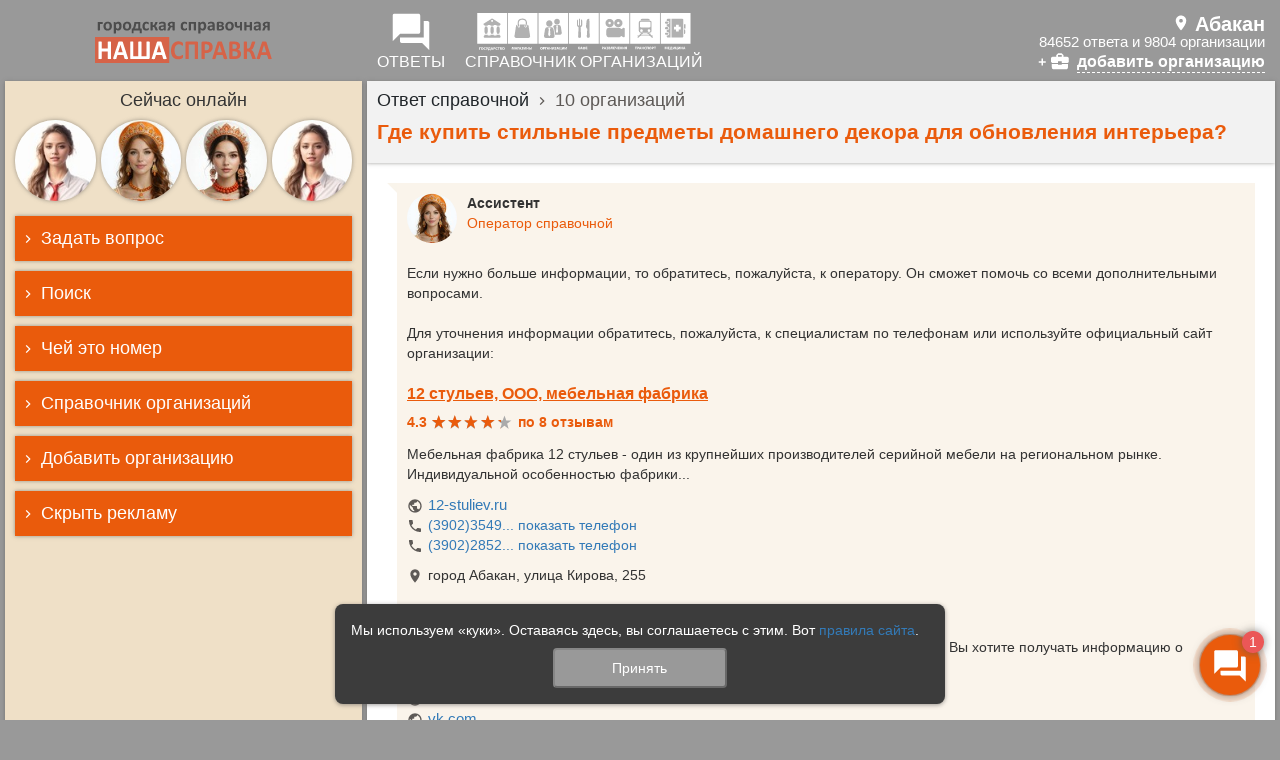

--- FILE ---
content_type: text/html; charset=utf-8
request_url: https://abakan.nashaspravka.ru/gde-kupit-stilnye-predmety-domashnego-dekora-dlya-obnovleniya-interiera-10488804
body_size: 21017
content:
<!DOCTYPE html><html lang="ru"><head><meta charset="UTF-8" /><meta content="origin" name="referrer" /><meta content="width=device-width, initial-scale=1" name="viewport" /><meta content="#FFFFFF" name="theme-color" /><meta content="ru_RU" property="og:locale" /><meta content="website" property="og:type" /><link crossorigin="" href="//googletagmanager.com" rel="preconnect" /><link crossorigin="" href="//google-analytics.com" rel="preconnect" /><link crossorigin="" href="//mc.yandex.ru" rel="preconnect" /><link crossorigin="" href="//www.gstatic.com" rel="preconnect" /><link href="/manifest.json" rel="manifest" /><link href="/assets/application-8b01b61c309549e1b9d218e7801e4b2aebe05e24b913c5821ceb0aa34d6e2a2b.css" rel="preload" /><link href="/assets/site-7e448d4b7160b3a081c8c8f7961d9a139b8a6fc0e124910e47b1a0fcfbb87b95.js" rel="preload" /><link href="/assets/application-8b01b61c309549e1b9d218e7801e4b2aebe05e24b913c5821ceb0aa34d6e2a2b.css" rel="preload" /><link href="/assets/site-7e448d4b7160b3a081c8c8f7961d9a139b8a6fc0e124910e47b1a0fcfbb87b95.js" rel="preload" /><link href="/assets/masonry-4cfec60ff8090a81c4979268f7731634336ec2f9b3d2833b4b9fe5e1c061322c.js" rel="preload" /><link href="/assets/justified-gallery/justifiedGallery-dcc374461532de49a2a13eefbc00cf21da41195f7067a9c1c779e17436054f53.css" rel="preload" /><link href="/assets/justified-gallery/jquery.justifiedGallery-4ae5a6baf164a602c584f31f79445fc3a5253089a01d2a7020ba25451b927058.js" rel="preload" /><link href="/assets/fancybox/jquery.fancybox-bf139a1e9c7d14273a67c921c84f53ccf25114a90b7f07979b66eccb7d086644.css" rel="preload" /><link href="/assets/fancybox/jquery.fancybox-ee8a7d7c6271ef4ec6e3bf4920b98e24f06964ce47a4478ac235df1e5fd274d5.js" rel="preload" /><link href="/assets/webchat_action_cable-3341004afdcebd3f93162a924441f05252bd92a6dadb188d5d285d256947f804.js" rel="preload" /><link rel="apple-touch-icon" type="image/png" href="/assets/site/favicon/favicon-144x144-5be374c700e4ec2744dc98e47c0f1ec402bb10e4fe9188af7f12884eff19adbd.png" sizes="144x144" /><link rel="apple-touch-icon-precomposed" type="image/png" href="/assets/site/favicon/favicon-144x144-5be374c700e4ec2744dc98e47c0f1ec402bb10e4fe9188af7f12884eff19adbd.png" sizes="144x144" /><link rel="icon" type="image/png" href="/assets/site/favicon/favicon-144x144-5be374c700e4ec2744dc98e47c0f1ec402bb10e4fe9188af7f12884eff19adbd.png" sizes="144x144" /><link rel="icon" type="image/png" href="/assets/site/favicon/favicon-120x120-e4c8e6352d4a3414eb389ba14339756a529499dcfc8905b6f4964a1a2b7a4a4a.png" sizes="120x120" /><link rel="icon" type="image/png" href="/assets/site/favicon/favicon-32x32-3775894530dbf25f37862ebc461b258d151968fe627b1ff96d70fe8f803cc557.png" sizes="32x32" /><!--[if IE]><link rel="shortcut icon" type="image/x-icon" href="/assets/site/favicon/favicon-08867fc34aed512e7301b717c913ae68761522cdb2122508fce0be1b89c4fb8f.ico" /><![endif]--><script>window.ping_interval = 32000;
window.operators_count = 0;</script><link rel="stylesheet" media="all" href="/assets/application-8b01b61c309549e1b9d218e7801e4b2aebe05e24b913c5821ceb0aa34d6e2a2b.css" data-turbolinks-track="false" /><link rel="stylesheet" media="all" href="/assets/justified-gallery/justifiedGallery-dcc374461532de49a2a13eefbc00cf21da41195f7067a9c1c779e17436054f53.css" data-turbolinks-track="false" /><link rel="stylesheet" media="all" href="/assets/fancybox/jquery.fancybox-bf139a1e9c7d14273a67c921c84f53ccf25114a90b7f07979b66eccb7d086644.css" data-turbolinks-track="false" /><link rel="stylesheet" media="all" href="/assets/site-2f4a47cfa5085d37882d43aae8f55ddb39e517fbb0a8c3685348484fd41c4699.css" data-turbolinks-track="false" /><meta name="csrf-param" content="authenticity_token" />
<meta name="csrf-token" content="XJ6kQ61Wq1nk3wSvekaq/DYlsZ1nkOiDSGsB5At31CAbQAEuZyi9zkoHzgeoR6bB/Mhe5VDTwQwuF0Oitvtgng==" /><title>Где купить стильные предметы домашнего декора для обновления интерьера? — 💬 в Абакане</title>
<meta name="description" content="На вопрос «Где купить стильные предметы домашнего декора для обновления интерьера?» - Ассистент рекомендует организации: «12 стульев, ООО, мебельная фабрика», «DaVita-мебель, мебельный салон», «El" />
<link rel="canonical" href="https://abakan.nashaspravka.ru/gde-kupit-stilnye-predmety-domashnego-dekora-dlya-obnovleniya-interiera-10488804" />
<meta property="og:url" content="https://abakan.nashaspravka.ru/gde-kupit-stilnye-predmety-domashnego-dekora-dlya-obnovleniya-interiera-10488804" />
<meta property="og:image" content="https://abakan.nashaspravka.ru/assets/site/favicon/favicon-512x512-e3a506d6031438e747bf5e1cc7c9f8eb02a823de3bbc7ce587d04c6aacd3b3ec.png" />
<meta property="og:title" content="Где купить стильные предметы домашнего декора для обновления интерьера?" />
<meta property="og:description" content="На вопрос «Где купить стильные предметы домашнего декора для обновления интерьера?» - Ассистент рекомендует организации: «12 стульев, ООО, мебельная фабрика», «DaVita-мебель, мебельный салон», «El furniture, мастерская мебели и предметов интерьера в стиле Лофт». Обратитесь по телефону, на официальном сайте или соцсетях." />
<meta property="og:type" content="article" />
<meta name="twitter:title" content="Где купить стильные предметы домашнего декора для обновления интерьера?" />
<meta name="twitter:description" content="На вопрос «Где купить стильные предметы домашнего декора для обновления интерьера?» - Ассистент рекомендует организации: «12 стульев, ООО, мебельная фабрика», «DaVita-мебель, мебельный салон», «El furniture, мастерская мебели и предметов интерьера в стиле Лофт». Обратитесь по телефону, на официальном сайте или соцсетях." />
<meta name="twitter:card" content="summary" /><meta name="action-cable-url" content="/webchat/" /><script async="" src="https://yandex.ru/ads/system/context.js"></script><script>window.yaContextCb=window.yaContextCb||[];</script><script async="" src="https://www.googletagmanager.com/gtag/js?id=G-GDYYWH6T3R"></script><script>window.dataLayer = window.dataLayer || [];
function gtag(){dataLayer.push(arguments);}
gtag('js', new Date());
gtag('config', 'G-GDYYWH6T3R');</script></head><body class="site-body"><div class="page"><!-- Google tag (gtag.js) -->
<script async src="https://www.googletagmanager.com/gtag/js?id=UA-46706392-1"></script>
<script>
  window.dataLayer = window.dataLayer || [];
  function gtag(){dataLayer.push(arguments);}
  gtag('js', new Date());
  gtag('config', 'UA-46706392-1');
</script>

<!--LiveInternet counter-->
<script>
  new Image().src = "//counter.yadro.ru/hit;nashaspravka?r" + escape(document.referrer) + ((typeof(screen) == "undefined") ? "" : ";s" + screen.width + "*" + screen.height + "*" + (screen.colorDepth ? screen.colorDepth : screen.pixelDepth)) + ";u" + escape(document.URL) + ";h" + escape(document.title.substring(0, 150)) + ";" + Math.random();
</script>

<!-- Yandex.Metrika counter --> <script type="text/javascript" > (function(m,e,t,r,i,k,a){m[i]=m[i]||function(){(m[i].a=m[i].a||[]).push(arguments)}; m[i].l=1*new Date(); for (var j = 0; j < document.scripts.length; j++) {if (document.scripts[j].src === r) { return; }} k=e.createElement(t),a=e.getElementsByTagName(t)[0],k.async=1,k.src=r,a.parentNode.insertBefore(k,a)}) (window, document, "script", "https://mc.yandex.ru/metrika/tag.js", "ym"); ym(23505763, "init", { clickmap:true, trackLinks:true, accurateTrackBounce:true, webvisor:true }); </script> <noscript><div><img src="https://mc.yandex.ru/watch/23505763" style="position:absolute; left:-9999px;" alt="" /></div></noscript> <!-- /Yandex.Metrika counter -->
<div id="bn-header"></div><header class="container-fluid site-container-fluid site-table hidden-xs" id="header"><div class="row site-table-row"><div class="branding col-lg-17 col-md-20 col-sm-26 col-xs-60 site-table-cell text-center"><a class="logo" href="/" id="logo"><img alt="НАША СПРАВКА" src="/assets/site/logo/logo-ns.min-eaef92470cde3851b54f8c441a702ca8c82d324a2c0e0dbe3189c5f01fef4ea8.svg" /></a></div><div class="site-table-cell hidden-xs" role="spring"></div><nav class="hidden-xs col-lg-43 col-md-40 col-sm-34 site-table-cell" role="navigation"><ul class="nav navbar-nav"><li><a href="/all" role="link"><i class="material-icons1 btn-dialogs" data-icon="forum"></i><div class="glyphicon-text">ОТВЕТЫ</div></a></li><li><a href="/spravochnik" role="link"><div><img class="btn-catalog hidden-print" alt="Справочник" src="/assets/site/menu/catalog_white.min-e84702860630da4857e596f6dbbc30057396ab25c411df1940d62ae3c79215ee.svg" /><img class="btn-catalog visible-print-inline" alt="Справочник" src="/assets/site/menu/catalog_black.min-1b8fd8d6bdd9b356969cdce6ffbbd05dbc1bf43c05bb4e5380c5cde4fd24214b.svg" /></div><div class="glyphicon-text">СПРАВОЧНИК ОРГАНИЗАЦИЙ</div></a></li><li class="pull-right hidden-sm"><div role="current-region-v2"><a class="town-block" href="//nashaspravka.ru" role="button"><span style="white-space: nowrap"><i class="town_name">Абакан</i></span></a><div class="town-dialogs-size"><span>84652 ответа и 9804 организации</span></div><div class="town-add-firm" href="/add_firm"><a href="/add_firm">добавить организацию</a></div></div></li><li class="pull-right visible-sm"><a href="//nashaspravka.ru" role="change-region"><i class="material-icons1 btn-dialogs" data-icon="account_balance"></i><div class="glyphicon-text">выбрать<br />город</div></a></li></ul></nav></div></header><div class="modal fade" id="mobile-webchat" tabindex="-1"><div class="modal-webchat"><div class="modal-content"><div class="modal-header"><button aria-label="Close" class="close" data-dismiss="modal" type="button"><span aria-hidden="true">&times;</span></button><div class="modal-title"><span>Задать вопрос</span></div></div><!--noindex--><div class="spravka-webchat" data-region="21" data-timezone="(GMT+07:00) Asia/Bangkok" role="webchat"><div class="webchat-header"><div class="webchat-queue hidden">Ваш вопрос <span class="badge pulse"></span> в очереди</div><div class="webchat-taken hidden"><span>Оператор отвечает</span> <div class="typing"><div class="bounce1"></div><div class="bounce2"></div><div class="bounce3"></div></div></div></div><div class="webchat-dialog"></div><div class="webchat-form"><textarea class="form-control" disabled="" maxlength="500" placeholder="Введите текст вопроса" rows="3" wrap="soft"></textarea><div class="text-center"><button class="btn btn-spravka" disabled="">Задать вопрос</button></div></div></div><!--/noindex--></div></div></div><div class="visible-xs" id="site-mobile-menu"><div class="container-fluid site-container-fluid"><div class="search-field"><form accept-charset="UTF-8" action="/search" class="search-form" method="get" role="search"><div class="input-group"><div class="input-group-btn"><button class="btn search-close"><span></span></button></div><input class="form-control search-input" maxlength="200" name="q" placeholder="Поиск по вопросам, организациям, телефонам" type="search" /><div class="search-progress-bar"><div class="line-progress-bar increase-bar"></div><div class="line-progress-bar decrease-bar"></div></div></div></form></div><div class="brand"><a href="/"><img alt="НАША СПРАВКА" src="/assets/site/logo/logo-ns-white-80d4cc524396fc7faaf5eb94a025348e93cd69823888eaf8b04af7745d356d06.svg" /></a></div><ul class="nav nav-pills"><li><a class="btn" data-icon="menu"></a></li><li class="pull-right search"><a class="btn service_button-serach" data-icon="search"></a></li></ul></div></div><nav id="site-mobile-mmenu"><ul class="nav navbar-nav"><li><a data-icon="forum" href="/all">Ответы</a></li><li><a data-icon="work" href="/spravochnik">Справочник</a></li><li><a data-icon="search" href="/search_phone">Чей это номер</a></li><li><a class="hide_outer_banner">Скрыть рекламу</a></li><li><span>О СПРАВОЧНОЙ СЛУЖБЕ</span><ul><li><a rel="bookmark" href="/promo#fh5co-features-2">Как пользоваться справочной службой</a></li><li><a rel="bookmark" href="/pages/16-plus">Возрастное ограничение 16+</a></li><li><a rel="bookmark" href="/pages/politic_site">Политика сайта в отношении персональных данных</a></li><li></li><li><a rel="bookmark" href="/contacts">Контакты</a></li></ul></li><li><span>МЕСТО ДЛЯ ШАГА ВПЕРЁД</span><ul><li><a rel="bookmark" href="/add_firm">Добавить организацию, учреждение, магазин</a></li><li><a rel="bookmark" href="/promo">Справочная служба для бизнеса</a></li><li><a rel="bookmark" href="/promo#fh5co-features-3">Реклама на сайте</a></li></ul></li></ul></nav><div class="container-fluid site-container-fluid site-table no-padding-xs" id="main-container"><div class="row site-table-row"><aside class="hidden-xs col-lg-17 col-md-20 col-sm-26 col-xs-60 site-table-cell" role="complementary"><div id="sidebar"><div class="sidebar-header text-center">Сейчас онлайн </div><div class="operators-list text-center" id="operators-carousel"><div class="operators-list-item operators-list-item-4"><img alt="Оператор городской справочной службы «НАША СПРАВКА»" class="operators-list-item_image lazyload" data-src="https://media.nashaspravka.ru/attachments/spravka/people/0/0/231/medium_1696440147-1ac13491e1.jpeg" title="Елена Леонидовна" /></div><div class="operators-list-item operators-list-item-4"><img alt="Оператор городской справочной службы «НАША СПРАВКА»" class="operators-list-item_image lazyload" data-src="https://media.nashaspravka.ru/attachments/db/people/0/0/18/medium_1768311194-4bbbf7f5d6.jpeg" title="Ассистент" /></div><div class="operators-list-item operators-list-item-4"><img alt="Оператор городской справочной службы «НАША СПРАВКА»" class="operators-list-item_image lazyload" data-src="https://media.nashaspravka.ru/attachments/db/people/0/0/60/medium_1766747622-0b65b3534e.jpeg" title="Татьяна Николаевна" /></div><div class="operators-list-item operators-list-item-4"><img alt="Оператор городской справочной службы «НАША СПРАВКА»" class="operators-list-item_image lazyload" data-src="https://media.nashaspravka.ru/attachments/spravka/people/0/0/231/medium_1696440147-1ac13491e1.jpeg" title="Елена Леонидовна" /></div></div><div aria-multiselectable="true" class="sidebar-accordion panel-group" id="sidebar-accordion" role="tablist"><div class="panel panel-spravka"><div class="panel-heading" id="sidebar-panel-title-1" role="tab"><div class="panel-title"><div aria-controls="sidebar-panel-body-1" aria-expanded="true" class="collapsed" data-parent="#sidebar-accordion" data-toggle="collapse" href="#sidebar-panel-body-1" role="button"><span>Задать вопрос</span></div></div></div><div aria-labelledby="sidebar-panel-title-1" class="panel-collapse collapse" id="sidebar-panel-body-1" role="tabpanel"><div class="panel-body"><!--noindex--><div class="spravka-webchat" data-region="21" data-timezone="(GMT+07:00) Asia/Bangkok" role="webchat"><div class="webchat-header"><div class="webchat-queue hidden">Ваш вопрос <span class="badge pulse"></span> в очереди</div><div class="webchat-taken hidden"><span>Оператор отвечает</span> <div class="typing"><div class="bounce1"></div><div class="bounce2"></div><div class="bounce3"></div></div></div></div><div class="webchat-dialog"></div><div class="webchat-form"><textarea class="form-control" disabled="" maxlength="500" placeholder="Введите текст вопроса" rows="3" wrap="soft"></textarea><div class="text-center"><button class="btn btn-spravka" disabled="">Задать вопрос</button></div></div></div><!--/noindex--></div></div></div><div class="panel panel-spravka"><div class="panel-heading" id="sidebar-panel-title-2" role="tab"><div class="panel-title"><div aria-controls="sidebar-panel-body-2" aria-expanded="true" class="collapsed" data-parent="#sidebar-accordion" data-toggle="collapse" href="#sidebar-panel-body-2" role="button"><span>Поиск</span></div></div></div><div aria-labelledby="sidebar-panel-title-2" class="panel-collapse collapse" id="sidebar-panel-body-2" role="tabpanel"><div class="panel-body"><form accept-charset="UTF-8" action="/search" class="search" method="get" role="search"><textarea class="form-control" maxlength="200" name="q" placeholder="Поиск по справочнику" rows="3" type="search"></textarea><div class="text-center"><button class="btn btn-spravka" type="submit">Найти</button></div></form></div></div></div><div class="panel panel-spravka"><div class="panel-heading" id="sidebar-panel-title-3" role="tab"><div class="panel-title"><div aria-controls="sidebar-panel-body-3" aria-expanded="true" class="collapsed" data-parent="#sidebar-accordion" data-toggle="collapse" href="#sidebar-panel-body-3" role="button"><span>Чей это номер</span></div></div></div><div aria-labelledby="sidebar-panel-title-3" class="panel-collapse collapse" id="sidebar-panel-body-3" role="tabpanel"><div class="panel-body"><form accept-charset="UTF-8" action="/search_phone" class="search_phone" method="get" role="search"><input class="form-control" id="search_phone" maxlength="18" name="q" onkeypress="return [40,41,43,45,48,49,50,51,52,53,54,55,56,57].includes(event.charCode)" onpast="return false" placeholder="Поиск по телефону" value="" /><div class="text-center"><button class="btn btn-spravka" type="submit">Найти</button></div></form></div></div></div><div class="panel panel-spravka"><div class="panel-heading" id="sidebar-panel-title-4" role="tab"><a class="panel-title" href="/spravochnik"><div class="collapsed" role="button"><span>Справочник организаций</span></div></a></div></div><div class="panel panel-spravka"><div class="panel-heading" id="sidebar-panel-title-5" role="tab"><a class="panel-title" href="/add_firm"><div class="collapsed" role="button"><span>Добавить организацию</span></div></a></div></div><div class="panel panel-spravka"><div class="panel-heading hide_outer_banner" id="sidebar-panel-title-7" role="tab"><div class="panel-title"><div class="collapsed" role="button"><span>Скрыть рекламу</span></div></div></div></div></div></div></aside><div class="site-table-cell hidden-xs" role="spring"></div><main class="col-lg-43 col-md-40 col-sm-34 col-xs-60 site-table-cell" id="main" role="main"><section class="dialog"><div class="dialog-block-top main-padding"><ol class="breadcrumb"><li><span><a href="/all" role="link"><span>Ответ справочной</span></a></span></li><li class="active"><span>10 организаций</span></li></ol><h1 class="h4 dialog-name">Где купить стильные предметы домашнего декора для обновления интерьера?</h1></div><div class="main-margin"></div><div class="dialog-block-center main-margin main-padding"><div class="dialog-message dialog-message-response"><div class="dialog-message-user" role="user"><span class="user-name">Ассистент</span><span class="user-type">Оператор справочной</span><img alt="Оператор городской справочной службы «НАША СПРАВКА»" class="user-image lazyload" data-src="https://media.nashaspravka.ru/attachments/db/people/0/0/18/medium_1768311194-4bbbf7f5d6.jpeg" title="Ассистент" /></div><div class="dialog-message-content" role="message"><div class="triangle"></div><div class="message-block message-block-note">Если нужно больше информации, то обратитесь, пожалуйста, к оператору. Он сможет помочь со всеми дополнительными вопросами.</div><div class="message-block message-block-note">Для уточнения информации обратитесь, пожалуйста, к специалистам по телефонам или используйте официальный сайт организации:</div><div class="message-block message-block-firm" itemscope="" itemtype="http://schema.org/Organization"><a class="firm_name" itemprop="name" target="_blank" title="подробнее" href="https://abakan.nashaspravka.ru/firm-465906-12-stulev-ooo-mebelnaya-fabrika">12 стульев, ООО, мебельная фабрика</a><div class="firm-rating"><div class="rating rating_size_m" itemprop="aggregateRating" itemscope="" itemtype="http://schema.org/AggregateRating"><meta content="4.3" itemprop="ratingCount" /><meta content="8" itemprop="reviewCount" /><span class="rating_value" itemprop="ratingValue">4.3</span><span class="rating_stars"><span class="rating_stars-empty"></span><span class="rating_stars-fill" style="width: 85.0%;"></span></span><span class="rating_value">по 8 отзывам</span></div></div><div class="firm-block">Мебельная фабрика 12 стульев - один из крупнейших производителей серийной мебели на региональном рынке. Индивидуальной особенностью фабрики...</div><div class="firm-block"><div class="firm-contacts"><div alias="website" class="firm-contact-item contact-link"><a class="contact_value" href="/away?to=https://12-stuliev.ru/?utm_campaign=card%26utm_medium=referral%26utm_source=abakan.nashaspravka.ru&amp;uid=465906&amp;ut=firm" itemprop="url" rel="nofollow" target="_blank">12-stuliev.ru</a></div><div alias="phone" class="firm-contact-item contact-phone"><a class="contact_value contact_hype" data-hype-part1="tel:+73902354949" data-hype-part2="(3902)354949" href="#" itemprop="telephone" rel="nofollow" target="_blank" title="Позвонить">(3902)3549</a></div><div alias="phone" class="firm-contact-item contact-phone"><a class="contact_value contact_hype" data-hype-part1="tel:+73902285220" data-hype-part2="(3902)285220" href="#" itemprop="telephone" rel="nofollow" target="_blank" title="Позвонить">(3902)2852</a></div></div></div><div class="firm-block"><div class="firm-filials"><div class="firm-filial-item"><div class="firm-filial_address"><span class="filial-address_addr" itemprop="address">город Абакан, улица Кирова, 255</span></div><div class="firm-contacts"></div></div></div></div></div><div class="message-block message-block-firm" itemscope="" itemtype="http://schema.org/Organization"><a class="firm_name" itemprop="name" target="_blank" title="подробнее" href="https://abakan.nashaspravka.ru/firm-3299170-davita-mebel-mebelnyy-salon">DaVita-мебель, мебельный салон</a><div class="firm-block">Официальная группа Фабрики мебели Витра Вас заинтересовала наша мебель? Вы хотите получать информацию о компании, новинках, ассортименте? Вас...</div><div class="firm-block"><div class="firm-contacts"><div alias="website" class="firm-contact-item contact-link"><a class="contact_value" href="/away?to=https://davitamebel.ru/?utm_campaign=card%26utm_medium=referral%26utm_source=abakan.nashaspravka.ru&amp;uid=3299170&amp;ut=firm" itemprop="url" rel="nofollow" target="_blank">davitamebel.ru</a></div><div alias="vkontakte" class="firm-contact-item contact-link"><a class="contact_value" href="/away?to=https://vk.com/davita_mebel?utm_campaign=card%26utm_medium=referral%26utm_source=abakan.nashaspravka.ru&amp;uid=3299170&amp;ut=firm" itemprop="url" rel="nofollow" target="_blank">vk.com</a></div><div alias="facebook" class="firm-contact-item contact-link"><a class="contact_value" href="/away?to=https://www.facebook.com/davita.tomsk/?utm_campaign=card%26utm_medium=referral%26utm_source=abakan.nashaspravka.ru&amp;uid=3299170&amp;ut=firm" itemprop="url" rel="nofollow" target="_blank">www.facebook.com</a></div><div alias="instagram" class="firm-contact-item contact-link"><a class="contact_value" href="/away?to=https://www.instagram.com/davitamebel.ru/?utm_campaign=card%26utm_medium=referral%26utm_source=abakan.nashaspravka.ru&amp;uid=3299170&amp;ut=firm" itemprop="url" rel="nofollow" target="_blank">www.instagram.com</a></div><div alias="phone" class="firm-contact-item contact-phone"><a class="contact_value contact_hype" data-hype-part1="tel:+79831990020" data-hype-part2="+7(983)199-00-20" href="#" itemprop="telephone" rel="nofollow" target="_blank" title="Позвонить">+7(983)199-00-</a></div><div alias="phone" class="firm-contact-item contact-phone"><a class="contact_value contact_hype" data-hype-part1="tel:+79134425395" data-hype-part2="+7(913)442-53-95" href="#" itemprop="telephone" rel="nofollow" target="_blank" title="Позвонить">+7(913)442-53-</a></div><div alias="email" class="firm-contact-item contact-email"><a class="contact_value contact_hype" data-hype-part1="t9" data-hype-part2="mebeldela.ru" href="mailto:#" itemprop="email" target="_blank">t9</a></div><div alias="email" class="firm-contact-item contact-email"><a class="contact_value contact_hype" data-hype-part1="info" data-hype-part2="davitamebel.ru" href="mailto:#" itemprop="email" target="_blank">info</a></div></div></div><div class="firm-block"><div class="firm-filials"><div class="firm-filial-item"><div class="firm-filial_address"><span class="filial-address_addr" itemprop="address">город Абакан, улица Кравченко, 11к</span></div><div class="firm-filial_schedule">Режим работы: Пн 10:00-19:30, Вт 10:00-19:30, Ср 10:00-19:30, Чт 10:00-19:30, Пт 10:00-19:30, Сб 10:00-19:30, Вс 10:00-19:30</div><div class="firm-contacts"></div></div></div></div></div><div class="message-block message-block-firm" itemscope="" itemtype="http://schema.org/Organization"><a class="firm_name" itemprop="name" target="_blank" title="подробнее" href="https://abakan.nashaspravka.ru/firm-3286244-el-furniture-masterskaya-mebeli-i-predmetov-interiera-v-stile-loft">El furniture, мастерская мебели и предметов интерьера в стиле Лофт</a><div class="firm-block">Мастерская мебели EL Furniture Изготовление любой мебели в стиле Loft, мебели из массива дерева, мягкой мебели собственного дизайна, мебели для...</div><div class="firm-block"><div class="firm-contacts"><div alias="vkontakte" class="firm-contact-item contact-link"><a class="contact_value" href="/away?to=https://vk.com/elfurniture?utm_campaign=card%26utm_medium=referral%26utm_source=abakan.nashaspravka.ru&amp;uid=3286244&amp;ut=firm" itemprop="url" rel="nofollow" target="_blank">vk.com</a></div><div alias="instagram" class="firm-contact-item contact-link"><a class="contact_value" href="/away?to=https://instagram.com/el_furniture?utm_campaign=card%26utm_medium=referral%26utm_source=abakan.nashaspravka.ru&amp;uid=3286244&amp;ut=firm" itemprop="url" rel="nofollow" target="_blank">instagram.com</a></div><div alias="phone" class="firm-contact-item contact-phone"><a class="contact_value contact_hype" data-hype-part1="tel:+79235799950" data-hype-part2="+7(923)579-99-50" href="#" itemprop="telephone" rel="nofollow" target="_blank" title="Позвонить">+7(923)579-99-</a></div><div alias="email" class="firm-contact-item contact-email"><a class="contact_value contact_hype" data-hype-part1="elfurniture" data-hype-part2="yandex.ru" href="mailto:#" itemprop="email" target="_blank">elfurniture</a></div></div></div><div class="firm-block"><div class="firm-filials"><div class="firm-filial-item"><div class="firm-filial_address"><span class="filial-address_addr" itemprop="address">город Абакан, улица Кирова, 112/3</span></div><div class="firm-filial_schedule">Режим работы: Пн 10:00-18:00, Вт 10:00-18:00, Ср 10:00-18:00, Чт 10:00-18:00, Пт 10:00-18:00, Сб 10:00-18:00, Вс 10:00-18:00</div><div class="firm-contacts"></div></div></div></div></div><div class="message-block message-block-firm" itemscope="" itemtype="http://schema.org/Organization"><a class="firm_name" itemprop="name" target="_blank" title="подробнее" href="https://abakan.nashaspravka.ru/firm-3299289-gray-fox-magazin-korpusnoy-mebeli">Gray Fox, магазин корпусной мебели</a><div class="firm-block">Gray Fox - это магазин нового поколения! У нас вы найдете кухни, детские, шкафы, спальные гарнитуры, прихожие, в новом образе. Мы не работаем по...</div><div class="firm-block"><div class="firm-contacts"><div alias="vkontakte" class="firm-contact-item contact-link"><a class="contact_value" href="/away?to=https://vk.com/grayfoxpro?utm_campaign=card%26utm_medium=referral%26utm_source=abakan.nashaspravka.ru&amp;uid=3299289&amp;ut=firm" itemprop="url" rel="nofollow" target="_blank">vk.com</a></div><div alias="phone" class="firm-contact-item contact-phone"><a class="contact_value contact_hype" data-hype-part1="tel:+79503071418" data-hype-part2="+7(950)307-14-18" href="#" itemprop="telephone" rel="nofollow" target="_blank" title="Позвонить">+7(950)307-14-</a></div><div alias="email" class="firm-contact-item contact-email"><a class="contact_value contact_hype" data-hype-part1="mebel.gfox" data-hype-part2="gmail.com" href="mailto:#" itemprop="email" target="_blank">mebel.gfox</a></div></div></div><div class="firm-block"><div class="firm-filials"><div class="firm-filial-item"><div class="firm-filial_address"><span class="filial-address_addr" itemprop="address">Республика Хакасия, город Абакан</span></div><div class="firm-filial_schedule">Режим работы: , Вт 10:00-19:00, Ср 10:00-19:00, Чт 10:00-19:00, Пт 10:00-19:00, Сб 10:00-19:00, Вс 10:00-19:00</div><div class="firm-contacts"></div></div></div></div></div><div class="message-block message-block-firm" itemscope="" itemtype="http://schema.org/Organization"><a class="firm_name" itemprop="name" target="_blank" title="подробнее" href="https://abakan.nashaspravka.ru/firm-465216-komandor-magazin-mebeli">Komandor, магазин мебели</a><div class="firm-block">Мы рады приветствовать Вас в нашей группе! Уже более 25 лет ТД Командор является официальным дистрибьютором и компанией, управляющей мебельным...</div><div class="firm-block"><div class="firm-contacts"><div alias="website" class="firm-contact-item contact-link"><a class="contact_value" href="/away?to=https://td-komandor.ru/?utm_campaign=card%26utm_medium=referral%26utm_source=abakan.nashaspravka.ru&amp;uid=465216&amp;ut=firm" itemprop="url" rel="nofollow" target="_blank">td-komandor.ru</a></div><div alias="vkontakte" class="firm-contact-item contact-link"><a class="contact_value" href="/away?to=https://vk.com/rukomandor?utm_campaign=card%26utm_medium=referral%26utm_source=abakan.nashaspravka.ru&amp;uid=465216&amp;ut=firm" itemprop="url" rel="nofollow" target="_blank">vk.com</a></div><div alias="facebook" class="firm-contact-item contact-link"><a class="contact_value" href="/away?to=https://www.facebook.com/tdkomandor/?utm_campaign=card%26utm_medium=referral%26utm_source=abakan.nashaspravka.ru&amp;uid=465216&amp;ut=firm" itemprop="url" rel="nofollow" target="_blank">www.facebook.com</a></div><div alias="instagram" class="firm-contact-item contact-link"><a class="contact_value" href="/away?to=https://www.instagram.com/komandor_rus/?utm_campaign=card%26utm_medium=referral%26utm_source=abakan.nashaspravka.ru&amp;uid=465216&amp;ut=firm" itemprop="url" rel="nofollow" target="_blank">www.instagram.com</a></div><div alias="phone" class="firm-contact-item contact-phone"><a class="contact_value contact_hype" data-hype-part1="tel:+79831951111" data-hype-part2="+7(983)195-11-11" href="#" itemprop="telephone" rel="nofollow" target="_blank" title="Позвонить">+7(983)195-11-</a></div></div></div><div class="firm-block"><div class="firm-filials"><div class="firm-filial-item"><div class="firm-filial_address"><span class="filial-address_addr" itemprop="address">город Абакан, проспект Дружбы Народов, 52</span></div><div class="firm-filial_schedule">Режим работы: Пн 10:00-18:00, Вт 10:00-18:00, Ср 10:00-18:00, Чт 10:00-18:00, Пт 10:00-18:00, Сб 10:00-18:00, Вс 10:00-18:00</div><div class="firm-contacts"></div></div></div></div></div><div class="message-block message-block-firm" itemscope="" itemtype="http://schema.org/Organization"><a class="firm_name" itemprop="name" target="_blank" title="подробнее" href="https://abakan.nashaspravka.ru/firm-3299383-liya-studiya-mebeli-i-dizayna">Liya, студия мебели и дизайна</a><div class="firm-block">Личный блок дизайнера !!! Кухни, Шкаф-купе, Гардеробные, Радиусные шкафы Детские Стеновые панели из фотопечати ( Скинали) Профессиональные замеры!...</div><div class="firm-block"><div class="firm-contacts"><div alias="website" class="firm-contact-item contact-link"><a class="contact_value" href="/away?to=https://www.nic.ru/shop/lot/liya19.ru/?utm_campaign=card%26utm_medium=referral%26utm_source=abakan.nashaspravka.ru&amp;uid=3299383&amp;ut=firm" itemprop="url" rel="nofollow" target="_blank">www.nic.ru</a></div><div alias="vkontakte" class="firm-contact-item contact-link"><a class="contact_value" href="/away?to=https://vk.com/mebsalonliya?utm_campaign=card%26utm_medium=referral%26utm_source=abakan.nashaspravka.ru&amp;uid=3299383&amp;ut=firm" itemprop="url" rel="nofollow" target="_blank">vk.com</a></div><div alias="instagram" class="firm-contact-item contact-link"><a class="contact_value" href="/away?to=https://instagram.com/mebel_abakan_liya?utm_campaign=card%26utm_medium=referral%26utm_source=abakan.nashaspravka.ru&amp;uid=3299383&amp;ut=firm" itemprop="url" rel="nofollow" target="_blank">instagram.com</a></div><div alias="phone" class="firm-contact-item contact-phone"><a class="contact_value contact_hype" data-hype-part1="tel:+79293126526" data-hype-part2="+7(929)312-65-26" href="#" itemprop="telephone" rel="nofollow" target="_blank" title="Позвонить">+7(929)312-65-</a></div><div alias="email" class="firm-contact-item contact-email"><a class="contact_value contact_hype" data-hype-part1="mebsalonliya" data-hype-part2="gmail.com" href="mailto:#" itemprop="email" target="_blank">mebsalonliya</a></div></div></div><div class="firm-block"><div class="firm-filials"><div class="firm-filial-item"><div class="firm-filial_address"><span class="filial-address_addr" itemprop="address">город Абакан, улица Кравченко, 11</span></div><div class="firm-filial_schedule">Режим работы: Пн 10:00-18:00, Вт 10:00-18:00, Ср 10:00-18:00, Чт 10:00-18:00, Пт 10:00-18:00, Сб 09:00-16:00</div><div class="firm-contacts"></div></div></div></div></div><div class="message-block message-block-firm" itemscope="" itemtype="http://schema.org/Organization"><a class="firm_name" itemprop="name" target="_blank" title="подробнее" href="https://abakan.nashaspravka.ru/firm-1475040-mebel-room-proizvodstvennaya-kompaniya">Mebel Room, производственная компания</a><div class="firm-block">Изготовление корпусной мебели на заказ в Абакане. Современные и классические кухни с фабричными МДФ фасадами, Европейского качества и Итальянскими...</div><div class="firm-block"><div class="firm-contacts"><div alias="vkontakte" class="firm-contact-item contact-link"><a class="contact_value" href="/away?to=https://vk.com/mebelroom19?utm_campaign=card%26utm_medium=referral%26utm_source=abakan.nashaspravka.ru&amp;uid=1475040&amp;ut=firm" itemprop="url" rel="nofollow" target="_blank">vk.com</a></div><div alias="phone" class="firm-contact-item contact-phone"><a class="contact_value contact_hype" data-hype-part1="tel:+79235918988" data-hype-part2="+7-923-591-89-88" href="#" itemprop="telephone" rel="nofollow" target="_blank" title="Позвонить">+7-923-591-89-</a></div></div></div><div class="firm-block"><div class="firm-filials"><div class="firm-filial-item"><div class="firm-filial_address"><span class="filial-address_addr" itemprop="address">город Абакан, улица Кирова, 112/1</span></div><div class="firm-contacts"></div></div></div></div></div><div class="message-block message-block-firm" itemscope="" itemtype="http://schema.org/Organization"><a class="firm_name" itemprop="name" target="_blank" title="подробнее" href="https://abakan.nashaspravka.ru/firm-463541-mebeldela-torgovo-proizvodstvennaya-kompaniya-ofis">MebelDela, торгово-производственная компания, Офис</a><div class="firm-block">МебельДела - Магазин качественной мебели с бесплатной доставкой до дома. Кухни, спальни, прихожие, сейфы, стеллажи и бытовая техника. Регулярные...</div><div class="firm-block"><div class="firm-contacts"><div alias="website" class="firm-contact-item contact-link"><a class="contact_value" href="/away?to=https://mebeldela.ru/?utm_campaign=card%26utm_medium=referral%26utm_source=abakan.nashaspravka.ru&amp;uid=463541&amp;ut=firm" itemprop="url" rel="nofollow" target="_blank">mebeldela.ru</a></div><div alias="email" class="firm-contact-item contact-email"><a class="contact_value contact_hype" data-hype-part1="mebeldela" data-hype-part2="gmail.com" href="mailto:#" itemprop="email" target="_blank">mebeldela</a></div><div alias="email" class="firm-contact-item contact-email"><a class="contact_value contact_hype" data-hype-part1="altay" data-hype-part2="mebeldela.ru" href="mailto:#" itemprop="email" target="_blank">altay</a></div></div></div><div class="firm-block"><div class="firm-filials"><div class="firm-filial-item"><div class="firm-filial_address"><span class="filial-address_addr" itemprop="address">город Абакан, территория дворовая территория Пушкина 100, 221 к1</span></div><div class="firm-contacts"><div alias="phone" class="firm-contact-item contact-phone"><a class="contact_value contact_hype" data-hype-part1="tel:+73902329111" data-hype-part2="(3902)329111" href="#" itemprop="telephone" rel="nofollow" target="_blank" title="Позвонить">(3902)3291</a></div><div alias="phone" class="firm-contact-item contact-phone"><a class="contact_value contact_hype" data-hype-part1="tel:+79135478271" data-hype-part2="89135478271" href="#" itemprop="telephone" rel="nofollow" target="_blank" title="Позвонить">891354782</a></div></div></div><div class="firm-filial-item"><div class="firm-filial_address"><span class="filial-address_addr" itemprop="address">город Абакан, улица Некрасова, 8</span></div><div class="firm-contacts"><div alias="phone" class="firm-contact-item contact-phone"><a class="contact_value contact_hype" data-hype-part1="tel:+79832635705" data-hype-part2="89832635705" href="#" itemprop="telephone" rel="nofollow" target="_blank" title="Позвонить">898326357</a></div><div alias="phone" class="firm-contact-item contact-phone"><a class="contact_value contact_hype" data-hype-part1="tel:+79832635395" data-hype-part2="89832635395" href="#" itemprop="telephone" rel="nofollow" target="_blank" title="Позвонить">898326353</a></div></div></div></div></div></div><div class="message-block message-block-firm" itemscope="" itemtype="http://schema.org/Organization"><a class="firm_name" itemprop="name" target="_blank" title="подробнее" href="https://abakan.nashaspravka.ru/firm-3299094-nikoletta-mebelnaya-kompaniya">Nikoletta, мебельная компания</a><div class="firm-block">Шкафы-купе в Абакане от производителя от 12000 рублей, скидки новосёлам, гарантия, бесплатные замеры и 3D-проект, установка без пыли.</div><div class="firm-block"><div class="firm-contacts"><div alias="vkontakte" class="firm-contact-item contact-link"><a class="contact_value" href="/away?to=https://vk.com/nikolettamebel?utm_campaign=card%26utm_medium=referral%26utm_source=abakan.nashaspravka.ru&amp;uid=3299094&amp;ut=firm" itemprop="url" rel="nofollow" target="_blank">vk.com</a></div><div alias="instagram" class="firm-contact-item contact-link"><a class="contact_value" href="/away?to=https://instagram.com/nikoletta_abk?utm_campaign=card%26utm_medium=referral%26utm_source=abakan.nashaspravka.ru&amp;uid=3299094&amp;ut=firm" itemprop="url" rel="nofollow" target="_blank">instagram.com</a></div><div alias="phone" class="firm-contact-item contact-phone"><a class="contact_value contact_hype" data-hype-part1="tel:+79333222130" data-hype-part2="+7(933)322-21-30" href="#" itemprop="telephone" rel="nofollow" target="_blank" title="Позвонить">+7(933)322-21-</a></div><div alias="phone" class="firm-contact-item contact-phone"><a class="contact_value contact_hype" data-hype-part1="tel:+79134437773" data-hype-part2="+7(913)443-77-73" href="#" itemprop="telephone" rel="nofollow" target="_blank" title="Позвонить">+7(913)443-77-</a></div><div alias="email" class="firm-contact-item contact-email"><a class="contact_value contact_hype" data-hype-part1="nikoletta.mebel" data-hype-part2="mail.ru" href="mailto:#" itemprop="email" target="_blank">nikoletta.mebel</a></div></div></div><div class="firm-block"><div class="firm-filials"><div class="firm-filial-item"><div class="firm-filial_address"><span class="filial-address_addr" itemprop="address">город Абакан, улица Стофато, 12а</span></div><div class="firm-filial_schedule">Режим работы: Пн 10:00-19:00, Вт 10:00-19:00, Ср 10:00-19:00, Чт 10:00-19:00, Пт 10:00-19:00, Сб 10:00-18:00, Вс 10:00-18:00</div><div class="firm-contacts"></div></div></div></div></div><div class="message-block message-block-firm" itemscope="" itemtype="http://schema.org/Organization"><a class="firm_name" itemprop="name" target="_blank" title="подробнее" href="https://abakan.nashaspravka.ru/firm-461765-unison-mebelnyj-salon">UniSon, мебельный салон</a><div class="firm-rating"><div class="rating rating_size_m" itemprop="aggregateRating" itemscope="" itemtype="http://schema.org/AggregateRating"><meta content="5.0" itemprop="ratingCount" /><meta content="1" itemprop="reviewCount" /><span class="rating_value" itemprop="ratingValue">5.0</span><span class="rating_stars"><span class="rating_stars-empty"></span><span class="rating_stars-fill" style="width: 100.0%;"></span></span><span class="rating_value">по 1 отзывам</span></div></div><div class="firm-block">Интернет магазин mebel-unison.ru. Доствка товаров. Скидки на товары, цены, отзывы.</div><div class="firm-block"><div class="firm-contacts"><div alias="website" class="firm-contact-item contact-link"><a class="contact_value" href="/away?to=https://mebel-unison.ru/?utm_campaign=card%26utm_medium=referral%26utm_source=abakan.nashaspravka.ru&amp;uid=461765&amp;ut=firm" itemprop="url" rel="nofollow" target="_blank">mebel-unison.ru</a></div><div alias="phone" class="firm-contact-item contact-phone"><a class="contact_value contact_hype" data-hype-part1="tel:+73902298877" data-hype-part2="+7(3902)29-88-77" href="#" itemprop="telephone" rel="nofollow" target="_blank" title="Позвонить">+7(3902)29-88-</a></div></div></div><div class="firm-block"><div class="firm-filials"><div class="firm-filial-item"><div class="firm-filial_address"><span class="filial-address_addr" itemprop="address">город Абакан, проспект Дружбы Народов, 39</span></div><div class="firm-contacts"></div></div></div></div></div><div class="message-block message-block-note">Спасибо за обращение в нашу службу!</div></div></div><div class="dialog-message dialog-message-response"><div class="dialog-message-user" role="user"><span class="user-name">Ассистент</span><span class="user-type">Оператор справочной</span><img alt="Оператор городской справочной службы «НАША СПРАВКА»" class="user-image lazyload" data-src="https://media.nashaspravka.ru/attachments/db/people/0/0/18/medium_1768311194-4bbbf7f5d6.jpeg" title="Ассистент" /></div><div class="dialog-message-content" role="message"><div class="triangle"></div><div class="message-block message-block-note"><h3>Подробный разбор: отвечаем на вопрос и даём советы по выбору - Где купить стильные предметы домашнего декора для обновления интерьера?</h3><div class="important">
<h3>Самый важный совет:</h3>
<p>Определитесь со своим стилем и цветовой гаммой, чтобы проще было выбрать подходящие предметы.</p>
</div><div class="important">
<h3>Самое важное при выборе:</h3>
<p>Используйте информацию о стиле, цветовой палитре и функционале, чтобы найти предметы декора, которые идеально впишутся в ваш интерьер и создадут желаемую атмосферу. Обратитесь к оператору ниже для получения контактов организаций, где можно приобрести стильные предметы домашнего декора.</p>
</div><ol><li> Характеристики на которые стоит обратить внимание:</li></ol><ul>
<li>Стиль: Модерн, классика, минимализм, скандинавский стиль и т.д.</li>
<li>Цветовая палитра: Сочетание цветов с мебелью, обоями и другими элементами интерьера.</li>
<li>Материал: Дерево, металл, текстиль, стекло – каждый материал придает декору определенный вид и ощущение.</li>
<li>Размер: Учитывайте площадь помещения и пропорции мебели.</li>
<li>Функциональность: Некоторые предметы декора могут служить не только для украшения (например, вазы для цветов, полки для книг).</li>
</ul><ol><li> Советы по выбору, учитывая различные сценарии использования и возможные потребности:</li></ol><ul>
<li>Гостиная: Зона отдыха, поэтому выбирайте декоративные элементы, которые создают ощущение уюта и комфорта (мягкие подушки, пледы, картины с пейзажами).</li>
<li>Спальня: Пространство для релаксации, поэтому отдавайте предпочтение спокойным цветам и декору, который способствует расслаблению (ароматические свечи, мягкий текстиль, абстрактные картины).</li>
<li>Кухня: Функциональная зона, но декоративные элементы могут добавить яркости и стиля (посуда с интересными формами, вазы с цветами, панно на стене).</li>
</ul><ol><li> Полезные рекомендации по использованию:</li></ol><ul>
<li>Не перегружайте помещение предметами декора – важно сохранять баланс и гармонию.</li>
<li>Меняйте декор по сезонам или случаям, чтобы интерьер оставался свежим и интересным.</li>
<li>Используйте сочетание разных материалов и текстур для создания визуальной игры.</li>
</ul><ol><li> Сопутствующие товары и услуги, которые всегда используются совместно или были бы полезны c этим вопросом:</li></ol><ul>
<li>Услуги дизайнера интерьера: помогут подобрать идеальные предметы декора в соответствии с вашим стилем и бюджетом.</li>
<li>Мастер-классы по декорированию интерьеров:  позволят освоить новые техники и приемы работы с предметами декора.</li>
<li>Ателье по пошиву штор и обивке мебели: помогут оформить интерьер гармонично, используя текстильные элементы.</li>
</ul><div class="important">
<h3>Важный вопрос:</h3>
<p>"Какие услуги предоставляете (например, подбор, доставка, установка)?"</p>
</div><div class="extended"><h3>Дополнительные указания:</h3></div><ol>
<br><li>
<strong>Соберите вдохновение:</strong> Посмотрите фотографии интерьеров в стилях, которые вам нравятся.</li>
<br><li>
<strong>Определите свой бюджет:</strong> Учитывайте расходы на декор при составлении бюджета на ремонт или обновление интерьера.</li>
<br><li>
<strong>Запишите свои пожелания:</strong> </li>
<br>
</ol><p>Обратитесь к оператору ниже для получения более подробной информации о товарах и услугах или воспользуйтесь поиском на сайте справочной службы.</p></div></div></div><div class="main-margin-tb"></div><div class="dialog-message dialog-message-response"><div class="dialog-message-user" role="user"><span class="user-name">Ассистент</span><span class="user-type">Оператор справочной</span><img alt="Оператор городской справочной службы «НАША СПРАВКА»" class="user-image lazyload" data-src="https://media.nashaspravka.ru/attachments/db/people/0/0/18/medium_1768311194-4bbbf7f5d6.jpeg" title="Ассистент" /></div><div class="dialog-message-content" role="message"><div class="triangle"></div><div class="message-block message-block-note"><div class="important">
<h3>⚠️ Обратите внимание! ⚠️</h3><br><p>Все диалоги сохраняются. Ответ будет всегда доступен и его можно найти в <a href="/search?q">поиске</a>. </p> </div><br><p>Если вас интересует статистика по любой организации из ответа, то <a href="mailto:sale@nashaspravka.ru">напишите нам</a></p><br><p>Адреса и телефоны, участвующие в ответе, выбраны оператором из нашего <a href="/spravochnik">справочника</a>.  В нем организации находятся в порядке актуальности телефонов, адресов и полноты информации об организации.  Отзывы помогут сделать правильный выбор. Если вы заметили, что контакты изменились, сообщите и мы проверим и исправим.</p><br><p>Оцените ответ ниже👇, пользователи будут благодарны за ваш личный опыт, а мы за сотрудничество.</p> </div></div></div><div class="dialog-block-center main-margin main-padding"><div class="dialog-message dialog-message-response dialog-similars"><div class="dialog-message-user" role="user"><span class="user-name">Ассистент</span><span class="user-type">Оператор справочной</span><img alt="Оператор городской справочной службы «НАША СПРАВКА»" class="user-image lazyload" data-src="https://media.nashaspravka.ru/attachments/db/people/0/0/18/medium_1768311194-4bbbf7f5d6.jpeg" title="Ассистент" /></div><div class="dialog-message-content" role="message"><div class="triangle"></div><div class="message-block message-block-note">Посмотрите на похожие вопросы. Возможно в них есть уже готовый ответ.
</div><div class="message-block message-block-dialogs"><div class="dialog-item"><article><time datetime="2026-01-13T05:16:29+07:00"></time><div class="dialog-body"><h4 class="lead"><a class="dialog-name" href="/kakie-materialy-obychno-ispolzuyutsya-dlya-izgotovleniya-mebelnyh-korpusov-12810538" type="link">Какие материалы обычно используются для изготовления мебельных корпусов?</a></h4></div></article></div><div class="dialog-item"><article><time datetime="2025-12-11T13:16:37+07:00"></time><div class="dialog-body"><h4 class="lead"><a class="dialog-name" href="/gde-mozhno-kupit-kofry-dlya-hraneniya-12798179" type="link">Где можно купить кофры для хранения?</a></h4></div></article></div><div class="dialog-item"><article><time datetime="2025-12-01T05:16:32+07:00"></time><div class="dialog-body"><h4 class="lead"><a class="dialog-name" href="/zdorovo-a-gde-seychas-mozhno-vybrat-i-kupit-vykatnoy-yaschik-pod-divan-mozhet-kakie-to-magaziny-posovetuete-12794112" type="link">Здорово! а где сейчас можно выбрать и купить выкатной ящик под диван? может, какие-то магазины посоветуете?</a></h4></div></article></div></div></div></div></div><div class="main-margin-tb"><div class="dialog-headline">Вы можете помочь и дополнить ответ оператора</div><form action="/gde-kupit-stilnye-predmety-domashnego-dekora-dlya-obnovleniya-interiera-10488804/review" class="form-spravka firm-block-center main-padding form-async-recaptcha" id="send" method="post" style="margin-left: 10px;"><input type="hidden" name="type_request" id="type_request" value="review" /><input type="hidden" name="authenticity_token" id="authenticity_token" value="Cs8ah1IlCM+3F0NlGfiAQygA+4kb8yEjCMRJfrEh75ZNEb/qmFseWBnPic3L+Yx+4u0U8SywCKxuuAs4DK1bKA==" /><div class="form-group">Ваша оценка: <input class="rating" data-max="5" data-min="1" name="rating" type="number" /></div><div class="form-group"><textarea name="review" id="review" rows="6" maxlength="2500" placeholder="Напишите дополнение к ответу. Поставьте оценку. Пользователи будут благодарны за ваш личный опыт, а мы за сотрудничество.  " class="form-control">
</textarea></div><div class="form-group"><div class="form-tag-recaptcha" data-captcha="&lt;script src=&quot;https://www.google.com/recaptcha/api.js&quot; async defer&gt;&lt;/script&gt;
&lt;div data-sitekey=&quot;6Lc3aQETAAAAAKgmDLS_S0dq0UiNnuW9uKfHMhWo&quot; class=&quot;g-recaptcha &quot; ajax=&quot;true&quot;&gt;&lt;/div&gt;
          &lt;noscript&gt;
            &lt;div&gt;
              &lt;div style=&quot;width: 302px; height: 422px; position: relative;&quot;&gt;
                &lt;div style=&quot;width: 302px; height: 422px; position: absolute;&quot;&gt;
                  &lt;iframe
                    src=&quot;https://www.google.com/recaptcha/api/fallback?k=6Lc3aQETAAAAAKgmDLS_S0dq0UiNnuW9uKfHMhWo&quot;
                    name=&quot;ReCAPTCHA&quot;
                    style=&quot;width: 302px; height: 422px; border-style: none; border: 0; overflow: hidden;&quot;&gt;
                  &lt;/iframe&gt;
                &lt;/div&gt;
              &lt;/div&gt;
              &lt;div style=&quot;width: 300px; height: 60px; border-style: none;
                bottom: 12px; left: 25px; margin: 0px; padding: 0px; right: 25px;
                background: #f9f9f9; border: 1px solid #c1c1c1; border-radius: 3px;&quot;&gt;
                &lt;textarea id=&quot;g-recaptcha-response&quot; name=&quot;g-recaptcha-response&quot;
                  class=&quot;g-recaptcha-response&quot;
                  style=&quot;width: 250px; height: 40px; border: 1px solid #c1c1c1;
                  margin: 10px 25px; padding: 0px; resize: none;&quot;&gt;
                &lt;/textarea&gt;
              &lt;/div&gt;
            &lt;/div&gt;
          &lt;/noscript&gt;
"></div></div><button class="btn btn-spravka" type="submit">Отправить комментарий</button></form></div><div class="dialog-headline">Организации на карте</div><div class="dialog-map"><div class="ymap" data-location="[53.721152, 91.442387]" data-points="[{&quot;address&quot;:&quot;Республика Хакасия, город Абакан, улица Кирова, 255&quot;,&quot;name&quot;:&quot;\u003ca href=\&quot;/firm-465906-12-stulev-ooo-mebelnaya-fabrika\&quot;\u003e12 стульев, ООО, мебельная фабрика\u003c/a\u003e&quot;,&quot;schedule&quot;:&quot;&quot;,&quot;coords&quot;:[53.721590226611,91.398276739663]},{&quot;address&quot;:&quot;Республика Хакасия, город Абакан, улица Кравченко, 11к&quot;,&quot;name&quot;:&quot;\u003ca href=\&quot;/firm-3299170-davita-mebel-mebelnyy-salon\&quot;\u003eDaVita-мебель, мебельный салон\u003c/a\u003e&quot;,&quot;schedule&quot;:&quot;\u003cbr\u003eРежим работы: Пн 10:00-19:30, Вт 10:00-19:30, Ср 10:00-19:30, Чт 10:00-19:30, Пт 10:00-19:30, Сб 10:00-19:30, Вс 10:00-19:30&quot;,&quot;coords&quot;:[53.717732,91.408826]},{&quot;address&quot;:&quot;Республика Хакасия, город Абакан, улица Кирова, 112/3&quot;,&quot;name&quot;:&quot;\u003ca href=\&quot;/firm-3286244-el-furniture-masterskaya-mebeli-i-predmetov-interiera-v-stile-loft\&quot;\u003eEl furniture, мастерская мебели и предметов интерьера в стиле Лофт\u003c/a\u003e&quot;,&quot;schedule&quot;:&quot;\u003cbr\u003eРежим работы: Пн 10:00-18:00, Вт 10:00-18:00, Ср 10:00-18:00, Чт 10:00-18:00, Пт 10:00-18:00, Сб 10:00-18:00, Вс 10:00-18:00&quot;,&quot;coords&quot;:[53.727846,91.436382]},{&quot;address&quot;:&quot;Республика Хакасия, город Абакан&quot;,&quot;name&quot;:&quot;\u003ca href=\&quot;/firm-3299289-gray-fox-magazin-korpusnoy-mebeli\&quot;\u003eGray Fox, магазин корпусной мебели\u003c/a\u003e&quot;,&quot;schedule&quot;:&quot;\u003cbr\u003eРежим работы: , Вт 10:00-19:00, Ср 10:00-19:00, Чт 10:00-19:00, Пт 10:00-19:00, Сб 10:00-19:00, Вс 10:00-19:00&quot;,&quot;coords&quot;:[53.658993,91.539645]},{&quot;address&quot;:&quot;Республика Хакасия, город Абакан, проспект Дружбы Народов, 52&quot;,&quot;name&quot;:&quot;\u003ca href=\&quot;/firm-465216-komandor-magazin-mebeli\&quot;\u003eKomandor, магазин мебели\u003c/a\u003e&quot;,&quot;schedule&quot;:&quot;\u003cbr\u003eРежим работы: Пн 10:00-18:00, Вт 10:00-18:00, Ср 10:00-18:00, Чт 10:00-18:00, Пт 10:00-18:00, Сб 10:00-18:00, Вс 10:00-18:00&quot;,&quot;coords&quot;:[53.745553,91.419115]},{&quot;address&quot;:&quot;Республика Хакасия, город Абакан, улица Кравченко, 11&quot;,&quot;name&quot;:&quot;\u003ca href=\&quot;/firm-3299383-liya-studiya-mebeli-i-dizayna\&quot;\u003eLiya, студия мебели и дизайна\u003c/a\u003e&quot;,&quot;schedule&quot;:&quot;\u003cbr\u003eРежим работы: Пн 10:00-18:00, Вт 10:00-18:00, Ср 10:00-18:00, Чт 10:00-18:00, Пт 10:00-18:00, Сб 09:00-16:00&quot;,&quot;coords&quot;:[53.719115,91.409359]},{&quot;address&quot;:&quot;Республика Хакасия, город Абакан, улица Кирова, 112/1&quot;,&quot;name&quot;:&quot;\u003ca href=\&quot;/firm-1475040-mebel-room-proizvodstvennaya-kompaniya\&quot;\u003eMebel Room, производственная компания\u003c/a\u003e&quot;,&quot;schedule&quot;:&quot;&quot;,&quot;coords&quot;:[53.727868,91.437998]},{&quot;address&quot;:&quot;Республика Хакасия, город Абакан, территория дворовая территория Пушкина 100, 221 к1&quot;,&quot;name&quot;:&quot;\u003ca href=\&quot;/firm-463541-mebeldela-torgovo-proizvodstvennaya-kompaniya-ofis\&quot;\u003eMebelDela, торгово-производственная компания, Офис\u003c/a\u003e&quot;,&quot;schedule&quot;:&quot;&quot;,&quot;coords&quot;:[53.713083684983,91.406640433894]},{&quot;address&quot;:&quot;Республика Хакасия, город Абакан, улица Некрасова, 8&quot;,&quot;name&quot;:&quot;\u003ca href=\&quot;/firm-463541-mebeldela-torgovo-proizvodstvennaya-kompaniya-ofis\&quot;\u003eMebelDela, торгово-производственная компания, Офис\u003c/a\u003e&quot;,&quot;schedule&quot;:&quot;&quot;,&quot;coords&quot;:[53.718339587984,91.425950507644]},{&quot;address&quot;:&quot;Республика Хакасия, город Абакан, улица Стофато, 12а&quot;,&quot;name&quot;:&quot;\u003ca href=\&quot;/firm-3299094-nikoletta-mebelnaya-kompaniya\&quot;\u003eNikoletta, мебельная компания\u003c/a\u003e&quot;,&quot;schedule&quot;:&quot;\u003cbr\u003eРежим работы: Пн 10:00-19:00, Вт 10:00-19:00, Ср 10:00-19:00, Чт 10:00-19:00, Пт 10:00-19:00, Сб 10:00-18:00, Вс 10:00-18:00&quot;,&quot;coords&quot;:[53.698049,91.401919]},{&quot;address&quot;:&quot;Республика Хакасия, город Абакан, проспект Дружбы Народов, 39&quot;,&quot;name&quot;:&quot;\u003ca href=\&quot;/firm-461765-unison-mebelnyj-salon\&quot;\u003eUniSon, мебельный салон\u003c/a\u003e&quot;,&quot;schedule&quot;:&quot;&quot;,&quot;coords&quot;:[53.743125,91.420146]}]" data-region="Абакан, Хакасия" data-yk="6ade7521-d4c0-4525-9ad2-6e22b4ad6e3a"><img class="lazyload" data-src="https://media.nashaspravka.ru/attachments/db/region/0/0/21/large_1557916983-000b8b0285.png" /><button class="btn btn-spravka primary shadow center-block">Показать на карте</button></div></div></div><div class="main-margin"></div></section><div class="hidden-xs" id="buttonChatMainBlock"><div class="service_button-chat" id="buttonChatMain"><div class="popup"><div class="popuptext">Задать вопрос</div></div><div class="message_counter">1</div><div class="service_button-wrapper"><div class="service_button-icon icon_service-question"></div></div></div></div></main></div></div><footer class="hidden-xs container-fluid site-container-fluid" id="footer"><div class="site-table"><div class="row site-table-row"><div class="col-lg-17 col-md-20 col-sm-26 col-xs-60 site-table-cell text-center"><div class="branding"><a class="logo" href="/"><img alt="НАША СПРАВКА" src="/assets/site/logo/logo-ns-grey.min-2b52e7cdc54e525093a5d1d5860524be564ed456abbbb7b226389486aa8c1d6b.svg" /></a></div><div><a href="http://www.liveinternet.ru/click;nashaspravka" target="_blank"><img alt="LiveInternet" border="0" height="15" src="//counter.yadro.ru/logo;nashaspravka?25.5" title="LiveInternet: показано число посетителей за сегодня" width="88" /></a></div></div><div class="site-table-cell hidden-xs" role="spring"></div><nav class="col-lg-43 col-md-40 col-sm-34 col-xs-60 site-table-cell" role="navigation"><div class="footer-nav clearfix" data-masonry="{&quot;columnWidth&quot;: &quot;.footer-nav-sizer&quot;, &quot;itemSelector&quot;: &quot;nav&quot;, &quot;gutter&quot;: &quot;.footer-nav-gutter&quot;, &quot;transitionDuration&quot;: &quot;0.2s&quot;, &quot;percentPosition&quot;: true }"><div class="footer-nav-sizer"></div><div class="footer-nav-gutter"></div><nav><h2 class="h5"><b>Справочник организаций</b></h2><ul class="list-unstyled"><li><a rel="bookmark" href="/spravochnik">Авто</a></li><li><a rel="bookmark" href="/spravochnik">Дом и интерьер</a></li><li><a rel="bookmark" href="/spravochnik">Строительство и ремонт</a></li><li><a rel="bookmark" href="/spravochnik">Бытовая техника</a></li><li><a rel="bookmark" href="/spravochnik">Дети</a></li><li><a rel="bookmark" href="/spravochnik">Красота и здоровье</a></li><li><a rel="bookmark" href="/spravochnik">Спорт и фитнес </a></li><li><a rel="bookmark" href="/spravochnik">Мода и стиль</a></li><li><a rel="bookmark" href="/spravochnik">Наука и образование</a></li><li><a rel="bookmark" href="/spravochnik">Загородный дом</a></li><li><a rel="bookmark" href="/spravochnik">Еда и напитки</a></li><li><a rel="bookmark" href="/spravochnik">Отдых и туризм</a></li><li><a rel="bookmark" href="/spravochnik">Финансы и право</a></li><li><a rel="bookmark" href="/spravochnik">B2b</a></li><li><a rel="bookmark" href="/spravochnik">Торговые центры</a></li></ul></nav><nav><h2 class="h5"><b>О СПРАВОЧНОЙ СЛУЖБЕ</b></h2><ul class="list-unstyled"><li><a rel="bookmark" href="/promo#fh5co-features-2">Как пользоваться справочной службой</a></li><li><a rel="bookmark" href="/pages/16-plus">Возрастное ограничение 16+</a></li><li><a rel="bookmark" href="/pages/politic_site">Политика сайта в отношении персональных данных</a></li><li></li><li><a rel="bookmark" href="/contacts">Контакты</a></li></ul></nav><nav><h2 class="h5"><b>МЕСТО ДЛЯ ШАГА ВПЕРЁД</b></h2><ul class="list-unstyled"><li><a rel="bookmark" href="/add_firm">Добавить организацию, учреждение, магазин</a></li><li><a rel="bookmark" href="/promo">Справочная служба для бизнеса</a></li><li><a rel="bookmark" href="/promo#fh5co-features-3">Реклама на сайте</a></li></ul></nav></div></nav></div></div><div class="row"><div class="copyright text-center" style="font-size: 12px">Любая информация, используемая в справочной службе НАША СПРАВКА, предназначена исключительно для личного некоммерческого использования. Распространение данных, доведение до всеобщего сведения (опубликование) в сети Интернет, любое использование без предварительного письменного разрешения правообладателя запрещается.</div><p></p><div class="copyright text-center">© 2005 - 2026 гг. Городская справочная служба «НАША СПРАВКА» в Абакане</div></div></footer><script>window.NS = {}
window.NS['city_name'] = 'Абакан';
window.NS['region_name'] = 'Хакасия';
window.NS['project_name'] = 'НАША СПРАВКА';
window.NS['regions'] = [{"id":21,"name":"Абакан","url":"https://abakan.nashaspravka.ru","lon":91.442387,"lat":53.721152},{"id":111,"name":"Азов","url":"https://azov.nashaspravka.ru","lon":39.423267,"lat":47.112129},{"id":174,"name":"Алушта","url":"https://alushta.nashaspravka.ru","lon":null,"lat":null},{"id":84,"name":"Альметьевск","url":"https://almetyevsk.nashaspravka.ru","lon":52.297113,"lat":54.901383},{"id":103,"name":"Анапа","url":"https://anapa.nashaspravka.ru","lon":37.316259,"lat":44.894997},{"id":115,"name":"Ангарск","url":"https://angarsk.nashaspravka.ru","lon":103.88824,"lat":52.544358},{"id":107,"name":"Арзамас","url":"https://arzamas.nashaspravka.ru","lon":43.815687,"lat":55.386666},{"id":116,"name":"Армавир","url":"https://armavir.nashaspravka.ru","lon":44.03873,"lat":40.15541},{"id":30,"name":"Архангельск","url":"https://arhangelsk.nashaspravka.ru","lon":40.516939,"lat":64.539393},{"id":31,"name":"Астрахань","url":"https://astrahan.nashaspravka.ru","lon":48.033574,"lat":46.347869},{"id":153,"name":"Ачинск","url":"https://achinsk.nashaspravka.ru","lon":90.495231,"lat":56.269496},{"id":102,"name":"Балаково","url":"https://balakovo.nashaspravka.ru","lon":47.782818,"lat":52.022331},{"id":152,"name":"Балашиха","url":"https://balashiha.nashaspravka.ru","lon":37.938199,"lat":55.796339},{"id":23,"name":"Барнаул","url":"https://barnaul.nashaspravka.ru","lon":83.769948,"lat":53.355084},{"id":173,"name":"Бахчисарай","url":"https://bahchisaray.nashaspravka.ru","lon":null,"lat":null},{"id":32,"name":"Белгород","url":"https://belgorod.nashaspravka.ru","lon":36.587223,"lat":50.59566},{"id":117,"name":"Бердск","url":"https://berdsk.nashaspravka.ru","lon":83.107135,"lat":54.758288},{"id":118,"name":"Березники","url":"https://berezniki.nashaspravka.ru","lon":56.804015,"lat":59.407922},{"id":94,"name":"Бийск","url":"https://bijsk.nashaspravka.ru","lon":85.21382,"lat":52.539297},{"id":119,"name":"Биробиджан","url":"https://birobidzhan.nashaspravka.ru","lon":132.921736,"lat":48.794662},{"id":29,"name":"Благовещенск","url":"https://blagoveshchensk.nashaspravka.ru","lon":127.527173,"lat":50.290658},{"id":86,"name":"Братск","url":"https://bratsk.nashaspravka.ru","lon":101.63408,"lat":56.151362},{"id":33,"name":"Брянск","url":"https://bryansk.nashaspravka.ru","lon":34.363731,"lat":53.243325},{"id":48,"name":"Великий Новгород","url":"https://novgorod.nashaspravka.ru","lon":31.269915,"lat":58.52281},{"id":26,"name":"Владивосток","url":"https://vladivostok.nashaspravka.ru","lon":131.885341,"lat":43.115141},{"id":20,"name":"Владикавказ","url":"https://vladikavkaz.nashaspravka.ru","lon":44.681888,"lat":43.020603},{"id":34,"name":"Владимир","url":"https://vladimir.nashaspravka.ru","lon":40.40703,"lat":56.129042},{"id":35,"name":"Волгоград","url":"https://volgograd.nashaspravka.ru","lon":44.516939,"lat":48.707103},{"id":120,"name":"Волгодонск","url":"https://volgodonsk.nashaspravka.ru","lon":42.198423,"lat":47.516545},{"id":76,"name":"Волжский","url":"https://volzhsky.nashaspravka.ru","lon":44.751867,"lat":48.786293},{"id":36,"name":"Вологда","url":"https://vologda.nashaspravka.ru","lon":39.891559,"lat":59.220473},{"id":37,"name":"Воронеж","url":"https://voronezh.nashaspravka.ru","lon":39.200287,"lat":51.661535},{"id":113,"name":"Выборг","url":"https://vyborg.nashaspravka.ru","lon":28.749404,"lat":60.710232},{"id":121,"name":"Геленджик","url":"https://gelendzhik.nashaspravka.ru","lon":38.079055,"lat":44.563022},{"id":122,"name":"Глазов","url":"https://glazov.nashaspravka.ru","lon":52.674235,"lat":58.14081},{"id":101,"name":"Горно-Алтайск","url":"https://gornoaltaysk.nashaspravka.ru","lon":85.960373,"lat":51.958182},{"id":22,"name":"Грозный","url":"https://grozny.nashaspravka.ru","lon":45.694909,"lat":43.317776},{"id":171,"name":"Джанкой","url":"https://dzhankoy.nashaspravka.ru","lon":null,"lat":null},{"id":88,"name":"Дзержинск","url":"https://dzerzhinsk.nashaspravka.ru","lon":43.461625,"lat":56.238377},{"id":136,"name":"Димитровград","url":"https://dimitrovgrad.nashaspravka.ru","lon":49.621984,"lat":54.217715},{"id":179,"name":"Долгопрудный","url":"https://dolgoprudnyy.nashaspravka.ru","lon":37.51423,"lat":55.933302},{"id":175,"name":"Евпатория","url":"https://evpatoriya.nashaspravka.ru","lon":null,"lat":null},{"id":100,"name":"Ейск","url":"https://eysk.nashaspravka.ru","lon":38.276451,"lat":46.711524},{"id":5,"name":"Екатеринбург","url":"https://ekaterinburg.nashaspravka.ru","lon":60.597465,"lat":56.838011},{"id":123,"name":"Елабуга","url":"https://elabuga.nashaspravka.ru","lon":52.05446,"lat":55.75667},{"id":124,"name":"Ессентуки","url":"https://essentuki.nashaspravka.ru","lon":42.85891,"lat":44.044526},{"id":164,"name":"Жуковский","url":"https://zhukovskiy.nashaspravka.ru","lon":38.119497,"lat":55.59778},{"id":154,"name":"Златоуст","url":"https://zlatoust.nashaspravka.ru","lon":59.672641,"lat":55.171488},{"id":38,"name":"Иваново","url":"https://ivanovo.nashaspravka.ru","lon":40.973921,"lat":57.000348},{"id":10,"name":"Ижевск","url":"https://izhevsk.nashaspravka.ru","lon":53.204843,"lat":56.852593},{"id":39,"name":"Иркутск","url":"https://irkutsk.nashaspravka.ru","lon":104.28066,"lat":52.286387},{"id":18,"name":"Йошкар-Ола","url":"https://i-ola.nashaspravka.ru","lon":47.899878,"lat":56.634407},{"id":3,"name":"Казань","url":"https://kazan.nashaspravka.ru","lon":49.106324,"lat":55.798551},{"id":40,"name":"Калининград","url":"https://kaliningrad.nashaspravka.ru","lon":20.507307,"lat":54.70739},{"id":41,"name":"Калуга","url":"https://kaluga.nashaspravka.ru","lon":36.261215,"lat":54.513845},{"id":125,"name":"Каменск-Уральский","url":"https://kamensk-uralskiy.nashaspravka.ru","lon":61.918708,"lat":56.414927},{"id":96,"name":"Камышин","url":"https://kamyshin.nashaspravka.ru","lon":null,"lat":null},{"id":43,"name":"Кемерово","url":"https://kemerovo.nashaspravka.ru","lon":86.088374,"lat":55.354727},{"id":1,"name":"Киров","url":"https://www.spravkakirova.ru","lon":49.667978,"lat":58.603581},{"id":126,"name":"Кисловодск","url":"https://kislovodsk.nashaspravka.ru","lon":42.716796,"lat":43.905225},{"id":127,"name":"Клин","url":"https://klin.nashaspravka.ru","lon":36.728716,"lat":56.331693},{"id":98,"name":"Ковров","url":"https://kovrov.nashaspravka.ru","lon":41.31122,"lat":56.363628},{"id":128,"name":"Коломна","url":"https://kolomna.nashaspravka.ru","lon":38.765224,"lat":55.09524},{"id":129,"name":"Комсомольск-на-Амуре","url":"https://komsomolsk.nashaspravka.ru","lon":137.007948,"lat":50.549923},{"id":155,"name":"Копейск","url":"https://kopeysk.nashaspravka.ru","lon":61.61797,"lat":55.116732},{"id":130,"name":"Королёв","url":"https://korolev.nashaspravka.ru","lon":37.854629,"lat":55.922212},{"id":9,"name":"Кострома","url":"https://kostroma.nashaspravka.ru","lon":40.926858,"lat":57.767961},{"id":178,"name":"Красногорск","url":"https://krasnogorsk.nashaspravka.ru","lon":37.319484,"lat":55.820369},{"id":24,"name":"Краснодар","url":"https://krasnodar.nashaspravka.ru","lon":38.974711,"lat":45.035566},{"id":25,"name":"Красноярск","url":"https://krasnoyarsk.nashaspravka.ru","lon":92.852572,"lat":56.010563},{"id":109,"name":"Кунгур","url":"https://kungur.nashaspravka.ru","lon":56.944206,"lat":57.42881},{"id":44,"name":"Курган","url":"https://kurgan.nashaspravka.ru","lon":65.344316,"lat":55.441606},{"id":45,"name":"Курск","url":"https://kursk.nashaspravka.ru","lon":36.192647,"lat":51.730361},{"id":172,"name":"Лабытнанги","url":"https://labytnangi.nashaspravka.ru","lon":null,"lat":null},{"id":165,"name":"Ленинск-Кузнецкий","url":"https://leninsk-kuznetskiy.nashaspravka.ru","lon":86.162243,"lat":54.663609},{"id":46,"name":"Липецк","url":"https://lipetsk.nashaspravka.ru","lon":39.599346,"lat":52.608782},{"id":163,"name":"Люберцы","url":"https://lubercy.nashaspravka.ru","lon":37.898116,"lat":55.676494},{"id":131,"name":"Магадан","url":"https://magadan.nashaspravka.ru","lon":150.808541,"lat":59.568164},{"id":75,"name":"Магнитогорск","url":"https://magnitogorsk.nashaspravka.ru","lon":58.979204,"lat":53.407184},{"id":97,"name":"Майкоп","url":"https://maykop.nashaspravka.ru","lon":40.100516,"lat":44.609764},{"id":110,"name":"Мариинск","url":"https://mariinsk.nashaspravka.ru","lon":87.742263,"lat":56.206952},{"id":14,"name":"Махачкала","url":"https://mahachkala.nashaspravka.ru","lon":47.504682,"lat":42.98306},{"id":132,"name":"Миасс","url":"https://miass.nashaspravka.ru","lon":60.107731,"lat":55.045635},{"id":90,"name":"Минеральные воды","url":"https://mineralnye-vody.nashaspravka.ru","lon":43.13834,"lat":44.208799},{"id":166,"name":"Михайловск","url":"https://mihaylovsk.nashaspravka.ru","lon":42.028803,"lat":45.129667},{"id":70,"name":"Москва","url":"https://moskva.nashaspravka.ru","lon":null,"lat":null},{"id":47,"name":"Мурманск","url":"https://murmansk.nashaspravka.ru","lon":33.074558,"lat":68.969582},{"id":156,"name":"Муром","url":"https://murom.nashaspravka.ru","lon":42.052411,"lat":55.579169},{"id":133,"name":"Мытищи","url":"https://mytyshi.nashaspravka.ru","lon":37.73633,"lat":55.910503},{"id":73,"name":"Набережные Челны","url":"https://chelny.nashaspravka.ru","lon":52.395874,"lat":55.743583},{"id":15,"name":"Нальчик","url":"https://nalchik.nashaspravka.ru","lon":43.607072,"lat":43.485259},{"id":104,"name":"Находка","url":"https://nakhodka.nashaspravka.ru","lon":132.892811,"lat":42.824037},{"id":134,"name":"Нефтеюганск","url":"https://nefteyugansk.nashaspravka.ru","lon":72.616331,"lat":61.088212},{"id":77,"name":"Нижневартовск","url":"https://nizhnevartovsk.nashaspravka.ru","lon":76.569628,"lat":60.939716},{"id":135,"name":"Нижнекамск","url":"https://nizhnekamsk.nashaspravka.ru","lon":51.809112,"lat":55.63407},{"id":7,"name":"Нижний Новгород","url":"https://nnov.nashaspravka.ru","lon":44.005986,"lat":56.326887},{"id":78,"name":"Нижний Тагил","url":"https://tagil.nashaspravka.ru","lon":59.972211,"lat":57.907605},{"id":79,"name":"Новокузнецк","url":"https://novokuznetsk.nashaspravka.ru","lon":87.136044,"lat":53.757547},{"id":157,"name":"Новомосковск","url":"https://novomoskovsk.nashaspravka.ru","lon":38.290896,"lat":54.010993},{"id":74,"name":"Новороссийск","url":"https://novorossiysk.nashaspravka.ru","lon":37.768678,"lat":44.723566},{"id":49,"name":"Новосибирск","url":"https://novosibirsk.nashaspravka.ru","lon":82.92043,"lat":55.030199},{"id":91,"name":"Новочебоксарск","url":"https://novocheboksarsk.nashaspravka.ru","lon":47.479125,"lat":56.109551},{"id":138,"name":"Новочеркасск","url":"https://novocherkassk.nashaspravka.ru","lon":40.086349,"lat":47.4246},{"id":170,"name":"Новый Уренгой","url":"https://novyy-urengoy.nashaspravka.ru","lon":76.680956,"lat":66.084539},{"id":106,"name":"Норильск","url":"https://norilsk.nashaspravka.ru","lon":88.201176,"lat":69.349033},{"id":139,"name":"Ноябрьск","url":"https://noyabrsk.nashaspravka.ru","lon":75.450965,"lat":63.201789},{"id":114,"name":"Обнинск","url":"https://obninsk.nashaspravka.ru","lon":36.586531,"lat":55.112005},{"id":158,"name":"Одинцово","url":"https://odintsovo.nashaspravka.ru","lon":37.26387,"lat":55.678895},{"id":50,"name":"Омск","url":"https://omsk.nashaspravka.ru","lon":73.368212,"lat":54.989342},{"id":12,"name":"Орел","url":"https://orel.nashaspravka.ru","lon":36.063397,"lat":52.970143},{"id":51,"name":"Оренбург","url":"https://orenburg.nashaspravka.ru","lon":55.096955,"lat":51.768199},{"id":180,"name":"Орехово-Зуево","url":"https://orehovo-zuevo.nashaspravka.ru/","lon":null,"lat":null},{"id":95,"name":"Орск","url":"https://orsk.nashaspravka.ru","lon":58.475196,"lat":51.229362},{"id":53,"name":"Пенза","url":"https://penza.nashaspravka.ru","lon":45.018316,"lat":53.195063},{"id":140,"name":"Первоуральск","url":"https://pervouralsk.nashaspravka.ru","lon":59.942998,"lat":56.908099},{"id":6,"name":"Пермь","url":"https://perm.nashaspravka.ru","lon":56.229398,"lat":58.010374},{"id":16,"name":"Петрозаводск","url":"https://petrozavodsk.nashaspravka.ru","lon":34.359688,"lat":61.789036},{"id":42,"name":"Петропавловск-Камчатский","url":"https://petropavlovsk.nashaspravka.ru","lon":158.655918,"lat":53.03704},{"id":80,"name":"Подольск","url":"https://podolsk.nashaspravka.ru","lon":37.544737,"lat":55.431177},{"id":141,"name":"Прокопьевск","url":"https://prokopievsk.nashaspravka.ru","lon":86.750055,"lat":53.884487},{"id":54,"name":"Псков","url":"https://pskov.nashaspravka.ru","lon":28.331786,"lat":57.819365},{"id":142,"name":"Пушкино","url":"https://pushkino.nashaspravka.ru","lon":37.847155,"lat":56.010428},{"id":89,"name":"Пятигорск","url":"https://pyatigorsk.nashaspravka.ru","lon":43.07084,"lat":44.03929},{"id":181,"name":"Раменское","url":"https://ramenskoe.nashaspravka.ru/","lon":38.225004,"lat":55.567586},{"id":177,"name":"Реутов","url":"https://reutov.nashaspravka.ru","lon":null,"lat":null},{"id":99,"name":"Россошь","url":"https://rossosh.nashaspravka.ru","lon":39.57652,"lat":50.192899},{"id":55,"name":"Ростов-на-Дону","url":"https://rostov.nashaspravka.ru","lon":39.718678,"lat":47.222555},{"id":87,"name":"Рыбинск","url":"https://rybinsk.nashaspravka.ru","lon":38.858406,"lat":58.048454},{"id":56,"name":"Рязань","url":"https://ryazan.nashaspravka.ru","lon":39.734928,"lat":54.629148},{"id":92,"name":"Салават","url":"https://salavat.nashaspravka.ru","lon":55.924672,"lat":53.361651},{"id":57,"name":"Самара","url":"https://samara.nashaspravka.ru","lon":50.101783,"lat":53.195538},{"id":71,"name":"Санкт-Петербург ","url":"https://peterburg.nashaspravka.ru","lon":null,"lat":null},{"id":19,"name":"Саранск","url":"https://saransk.nashaspravka.ru","lon":45.183642,"lat":54.187211},{"id":11,"name":"Саратов","url":"https://saratov.nashaspravka.ru","lon":46.034158,"lat":51.533103},{"id":69,"name":"Севастополь","url":"https://sevastopol.nashaspravka.ru","lon":33.525432,"lat":44.616687},{"id":159,"name":"Северодвинск","url":"https://severodvinsk.nashaspravka.ru","lon":39.818175,"lat":64.562501},{"id":108,"name":"Сергиев Посад","url":"https://sergiev_posad.nashaspravka.ru","lon":38.135766,"lat":56.315321},{"id":143,"name":"Серов","url":"https://serov.nashaspravka.ru","lon":60.573588,"lat":59.605391},{"id":144,"name":"Серпухов","url":"https://serpuhov.nashaspravka.ru","lon":37.416763,"lat":54.913536},{"id":68,"name":"Симферополь","url":"https://simferopol.nashaspravka.ru","lon":34.100192,"lat":44.948314},{"id":58,"name":"Смоленск","url":"https://smolensk.nashaspravka.ru","lon":32.045134,"lat":54.78264},{"id":2,"name":"Сочи","url":"https://sochi.nashaspravka.ru","lon":39.723062,"lat":43.585525},{"id":27,"name":"Ставрополь","url":"https://stavropol.nashaspravka.ru","lon":41.969083,"lat":45.044521},{"id":160,"name":"Старый Оскол","url":"https://staryy-oskol.nashaspravka.ru","lon":37.833447,"lat":51.298075},{"id":81,"name":"Стерлитамак","url":"https://sterlitamak.nashaspravka.ru","lon":55.930825,"lat":53.630403},{"id":176,"name":"Ступино","url":"https://stupino.nashaspravka.ru","lon":null,"lat":null},{"id":82,"name":"Сургут","url":"https://surgut.nashaspravka.ru","lon":73.396221,"lat":61.254035},{"id":145,"name":"Сызрань","url":"https://syzran.nashaspravka.ru","lon":48.474485,"lat":53.155782},{"id":17,"name":"Сыктывкар","url":"https://syktyvkar.nashaspravka.ru","lon":50.836461,"lat":61.668831},{"id":83,"name":"Таганрог","url":"https://taganrog.nashaspravka.ru","lon":38.9173,"lat":47.220983},{"id":59,"name":"Тамбов","url":"https://tambov.nashaspravka.ru","lon":41.452274,"lat":52.721219},{"id":60,"name":"Тверь","url":"https://tver.nashaspravka.ru","lon":35.911896,"lat":56.859611},{"id":112,"name":"Тобольск","url":"https://tobolsk.nashaspravka.ru","lon":68.253762,"lat":58.201698},{"id":72,"name":"Тольятти","url":"https://toljatti.nashaspravka.ru","lon":49.419207,"lat":53.508816},{"id":61,"name":"Томск","url":"https://tomsk.nashaspravka.ru","lon":84.948179,"lat":56.48466},{"id":137,"name":"Туапсе","url":"https://tuapse.nashaspravka.ru","lon":39.073553,"lat":44.09564},{"id":62,"name":"Тула","url":"https://tula.nashaspravka.ru","lon":37.617752,"lat":54.193033},{"id":63,"name":"Тюмень","url":"https://tyumen.nashaspravka.ru","lon":65.534328,"lat":57.153033},{"id":13,"name":"Улан-Удэ","url":"https://ulan-ude.nashaspravka.ru","lon":107.584574,"lat":51.834464},{"id":64,"name":"Ульяновск","url":"https://ulyanovsk.nashaspravka.ru","lon":48.402557,"lat":54.316855},{"id":161,"name":"Уссурийск","url":"https://ussuriysk.nashaspravka.ru","lon":131.95178,"lat":43.797273},{"id":8,"name":"Уфа","url":"https://ufa.nashaspravka.ru","lon":55.958727,"lat":54.735147},{"id":28,"name":"Хабаровск","url":"https://habarovsk.nashaspravka.ru","lon":135.071917,"lat":48.480223},{"id":146,"name":"Ханты-Мансийск","url":"https://khanty-mansiysk.nashaspravka.ru","lon":69.018902,"lat":61.00318},{"id":147,"name":"Химки","url":"https://khimki.nashaspravka.ru","lon":37.430328,"lat":55.888796},{"id":4,"name":"Чебоксары","url":"https://cheboksary.nashaspravka.ru","lon":47.250153,"lat":56.146247},{"id":65,"name":"Челябинск","url":"https://chelyabinsk.nashaspravka.ru","lon":61.40259,"lat":55.160026},{"id":85,"name":"Череповец","url":"https://cherepovets.nashaspravka.ru","lon":37.906902,"lat":59.127443},{"id":66,"name":"Чита","url":"https://chita.nashaspravka.ru","lon":113.499432,"lat":52.033973},{"id":148,"name":"Шахты","url":"https://shakhty.nashaspravka.ru","lon":40.215958,"lat":47.708485},{"id":162,"name":"Электросталь","url":"https://electrostal.nashaspravka.ru","lon":38.444849,"lat":55.784445},{"id":93,"name":"Элиста","url":"https://elista.nashaspravka.ru","lon":44.270181,"lat":46.308309},{"id":149,"name":"Энгельс","url":"https://engels.nashaspravka.ru","lon":46.126783,"lat":51.485489},{"id":150,"name":"Южно-Сахалинск","url":"https://yuzhno-sahalinsk.nashaspravka.ru","lon":142.738023,"lat":46.959155},{"id":151,"name":"Якутск","url":"https://yakutsk.nashaspravka.ru","lon":129.732663,"lat":62.028103},{"id":105,"name":"Ялта","url":"https://yalta.nashaspravka.ru","lon":34.166353,"lat":44.495273},{"id":67,"name":"Ярославль","url":"https://yaroslavl.nashaspravka.ru","lon":39.893787,"lat":57.626569}];</script><div class="cookie_container"><div class="cookie_content">Мы используем «куки». Оставаясь здесь, вы соглашаетесь с этим. Вот <a href="https://nashaspravka.ru/pages/politic_site" target="_blank">правила сайта</a>.</div><div class="cookie_buttons"><button class="btn-cookie btn-spravka">Принять</button></div></div><div class="service_button-chat visible-xs" id="buttonChat"><div class="popup"><div class="popuptext">Задать вопрос</div></div><div class="message_counter">1</div><div class="service_button-wrapper"><div class="service_button-icon icon_service-question"></div></div></div></div><script src="/assets/application-817bf2e31a9a16378a1fca8a851f9d1e209b2b85b6029b24813f24db9451990c.js" data-turbolinks-track="false" defer="defer"></script><script src="/assets/masonry-4cfec60ff8090a81c4979268f7731634336ec2f9b3d2833b4b9fe5e1c061322c.js" data-turbolinks-track="false" defer="defer"></script><script src="/assets/justified-gallery/jquery.justifiedGallery-4ae5a6baf164a602c584f31f79445fc3a5253089a01d2a7020ba25451b927058.js" data-turbolinks-track="false" defer="defer"></script><script src="/assets/fancybox/jquery.fancybox-ee8a7d7c6271ef4ec6e3bf4920b98e24f06964ce47a4478ac235df1e5fd274d5.js" data-turbolinks-track="false" defer="defer"></script><script src="/assets/site-7e448d4b7160b3a081c8c8f7961d9a139b8a6fc0e124910e47b1a0fcfbb87b95.js" data-turbolinks-track="false" defer="defer"></script><script src="/assets/webchat_action_cable-3341004afdcebd3f93162a924441f05252bd92a6dadb188d5d285d256947f804.js" data-turbolinks-track="false" defer="defer"></script></body></html>

--- FILE ---
content_type: image/svg+xml
request_url: https://abakan.nashaspravka.ru/assets/material-icons/star_border-orange-f4c1cc6aa136c92e46598daa28b96d5c8b9e4594f974f3ad174913c249546b5b.svg
body_size: 162
content:
<svg xmlns="http://www.w3.org/2000/svg" width="24" height="24" viewBox="0 0 24 24">
    <path fill="#ea5b0c" d="M22 9.24l-7.19-.62L12 2 9.19 8.63 2 9.24l5.46 4.73L5.82 21 12 17.27 18.18 21l-1.63-7.03L22 9.24zM12 15.4l-3.76 2.27 1-4.28-3.32-2.88 4.38-.38L12 6.1l1.71 4.04 4.38.38-3.32 2.88 1 4.28L12 15.4z"/>
    <path d="M0 0h24v24H0z" fill="none"/>
</svg>


--- FILE ---
content_type: image/svg+xml
request_url: https://abakan.nashaspravka.ru/assets/material-icons/location_on-white-51c160db5e1822183a2bc27a10ee65f572215142af334ccc456359b4f4281d53.svg
body_size: 130
content:
<svg xmlns="http://www.w3.org/2000/svg" width="24" height="24" viewBox="0 0 24 24">
  <path fill="#FFF" d="M12 2C8.13 2 5 5.13 5 9c0 5.25 7 13 7 13s7-7.75 7-13c0-3.87-3.13-7-7-7zm0 9.5c-1.38 0-2.5-1.12-2.5-2.5s1.12-2.5 2.5-2.5 2.5 1.12 2.5 2.5-1.12 2.5-2.5 2.5z"/>
  <path d="M0 0h24v24H0z" fill="none"/>
</svg>

--- FILE ---
content_type: image/svg+xml
request_url: https://abakan.nashaspravka.ru/assets/material-icons/access_time-gray-dedf535d4500a8abce244aebeca0be55f2ddd283ac9d393a0b71ff6996198e1f.svg
body_size: 159
content:
<svg xmlns="http://www.w3.org/2000/svg" width="24" height="24" viewBox="0 0 24 24">
    <path fill="#5e5a57" d="M11.99 2C6.47 2 2 6.48 2 12s4.47 10 9.99 10C17.52 22 22 17.52 22 12S17.52 2 11.99 2zM12 20c-4.42 0-8-3.58-8-8s3.58-8 8-8 8 3.58 8 8-3.58 8-8 8z"/>
    <path d="M0 0h24v24H0z" fill="none"/>
    <path fill="#5e5a57" d="M12.5 7H11v6l5.25 3.15.75-1.23-4.5-2.67z"/>
</svg>


--- FILE ---
content_type: application/javascript; charset=utf-8
request_url: https://abakan.nashaspravka.ru/assets/fancybox/jquery.fancybox-ee8a7d7c6271ef4ec6e3bf4920b98e24f06964ce47a4478ac235df1e5fd274d5.js
body_size: 14364
content:
!function(l,a,g,b){"use strict";function e(t){var e=t.currentTarget,n=t.data?t.data.options:{},o=t.data?t.data.items:[],s="",i=0;t.preventDefault(),t.stopPropagation(),g(e).attr("data-fancybox")&&(s=g(e).data("fancybox")),s?i=(o=o.length?o.filter('[data-fancybox="'+s+'"]'):g("[data-fancybox="+s+"]")).index(e):o=[e],g.fancybox.open(o,n,i)}if(!g)return;var t,s={speed:330,loop:!0,opacity:"auto",margin:[44,0],gutter:30,infobar:!0,buttons:!0,slideShow:!0,fullScreen:!0,thumbs:!0,closeBtn:!0,smallBtn:"auto",image:{preload:"auto",protect:!1},ajax:{settings:{data:{fancybox:!0}}},iframe:{tpl:'<iframe id="fancybox-frame{rnd}" name="fancybox-frame{rnd}" class="fancybox-iframe" frameborder="0" vspace="0" hspace="0" webkitAllowFullScreen mozallowfullscreen allowFullScreen allowtransparency="true" src=""></iframe>',preload:!0,scrolling:"no",css:{}},baseClass:"",slideClass:"",baseTpl:'<div class="fancybox-container" role="dialog" tabindex="-1"><div class="fancybox-bg"></div><div class="fancybox-controls"><div class="fancybox-infobar"><button data-fancybox-previous class="fancybox-button fancybox-button--left" title="Previous"></button><div class="fancybox-infobar__body"><span class="js-fancybox-index"></span>&nbsp;/&nbsp;<span class="js-fancybox-count"></span></div><button data-fancybox-next class="fancybox-button fancybox-button--right" title="Next"></button></div><div class="fancybox-buttons"><button data-fancybox-close class="fancybox-button fancybox-button--close" title="Close (Esc)"></button></div></div><div class="fancybox-slider-wrap"><div class="fancybox-slider"></div></div><div class="fancybox-caption-wrap"><div class="fancybox-caption"></div></div></div>',spinnerTpl:'<div class="fancybox-loading"></div>',errorTpl:'<div class="fancybox-error"><p>The requested content cannot be loaded. <br /> Please try again later.<p></div>',closeTpl:'<button data-fancybox-close class="fancybox-close-small"></button>',parentEl:"body",touch:!0,keyboard:!0,focus:!0,closeClickOutside:!0,beforeLoad:g.noop,afterLoad:g.noop,beforeMove:g.noop,afterMove:g.noop,onComplete:g.noop,onInit:g.noop,beforeClose:g.noop,afterClose:g.noop,onActivate:g.noop,onDeactivate:g.noop},u=g(l),i=g(a),r=0,o=function(t){return t&&t.hasOwnProperty&&t instanceof g},m=l.requestAnimationFrame||l.webkitRequestAnimationFrame||l.mozRequestAnimationFrame||function(t){l.setTimeout(t,1e3/60)},h=function(t){var e;return"function"==typeof g&&t instanceof g&&(t=t[0]),0<(e=t.getBoundingClientRect()).bottom&&0<e.right&&e.left<(l.innerWidth||a.documentElement.clientWidth)&&e.top<(l.innerHeight||a.documentElement.clientHeight)},c=function(t,e,n){var o=this;o.opts=g.extend(!0,{index:n},s,e||{}),o.id=o.opts.id||++r,o.group=[],o.currIndex=parseInt(o.opts.index,10)||0,o.prevIndex=null,o.prevPos=null,o.currPos=0,o.firstRun=null,o.createGroup(t),o.group.length&&(o.$lastFocus=g(a.activeElement).blur(),o.slides={},o.init(t))};g.extend(c.prototype,{init:function(){var t,e,n=this,o=!1;n.scrollTop=i.scrollTop(),n.scrollLeft=i.scrollLeft(),g.fancybox.getInstance()||(t=g("body").width(),g("html").addClass("fancybox-enabled"),g.fancybox.isTouch?(g.each(n.group,function(t,e){if("image"!==e.type&&"iframe"!==e.type)return!(o=!0)}),o&&g("body").css({position:"fixed",width:t,top:-1*n.scrollTop})):1<(t=g("body").width()-t)&&g('<style id="fancybox-noscroll" type="text/css">').html(".compensate-for-scrollbar, .fancybox-enabled body { margin-right: "+t+"px; }").appendTo("head")),e=g(n.opts.baseTpl).attr("id","fancybox-container-"+n.id).data("FancyBox",n).addClass(n.opts.baseClass).hide().prependTo(n.opts.parentEl),n.$refs={container:e,bg:e.find(".fancybox-bg"),controls:e.find(".fancybox-controls"),buttons:e.find(".fancybox-buttons"),slider_wrap:e.find(".fancybox-slider-wrap"),slider:e.find(".fancybox-slider"),caption:e.find(".fancybox-caption")},n.trigger("onInit"),n.activate(),n.current||n.jumpTo(n.currIndex)},createGroup:function(t){var l=this,e=g.makeArray(t);g.each(e,function(t,e){var n,o,s,i,a={},r={},c=[];g.isPlainObject(e)?r=(a=e).opts||{}:"object"===g.type(e)&&g(e).length?(r="options"in(c=(n=g(e)).data())?c.options:{},r="object"===g.type(r)?r:{},a.type="type"in c?c.type:r.type,a.src="src"in c?c.src:r.src||n.attr("href"),r.width="width"in c?c.width:r.width,r.height="height"in c?c.height:r.height,r.thumb="thumb"in c?c.thumb:r.thumb,r.selector="selector"in c?c.selector:r.selector,"srcset"in c&&(r.image={srcset:c.srcset}),r.$orig=n):a={type:"html",content:e+""},a.opts=g.extend(!0,{},l.opts,r),o=a.type,s=a.src||"",o||(a.content?o="html":s.match(/(^data:image\/[a-z0-9+\/=]*,)|(\.(jp(e|g|eg)|gif|png|bmp|webp|svg|ico)((\?|#).*)?$)/i)?o="image":s.match(/\.(pdf)((\?|#).*)?$/i)?o="pdf":"#"===s.charAt(0)&&(o="inline"),a.type=o),a.index=l.group.length,a.opts.$orig&&!a.opts.$orig.length&&delete a.opts.$orig,!a.opts.$thumb&&a.opts.$orig&&(a.opts.$thumb=a.opts.$orig.find("img:first")),a.opts.$thumb&&!a.opts.$thumb.length&&delete a.opts.$thumb,"function"===g.type(a.opts.caption)?a.opts.caption=a.opts.caption.apply(e,[l,a]):"caption"in c?a.opts.caption=c.caption:r.$orig&&(a.opts.caption=n.attr("title")),a.opts.caption=a.opts.caption===b?"":a.opts.caption+"","ajax"===o&&1<(i=s.split(/\s+/,2)).length&&(a.src=i.shift(),a.opts.selector=i.shift()),"auto"==a.opts.smallBtn&&(-1<g.inArray(o,["html","inline","ajax"])?(a.opts.buttons=!1,a.opts.smallBtn=!0):a.opts.smallBtn=!1),"pdf"===o&&(a.type="iframe",a.opts.closeBtn=!0,a.opts.smallBtn=!1,a.opts.iframe.preload=!1),a.opts.modal&&g.extend(!0,a.opts,{infobar:0,buttons:0,keyboard:0,slideShow:0,fullScreen:0,closeClickOutside:0}),l.group.push(a)})},addEvents:function(){var o=this;o.removeEvents(),o.$refs.container.on("click.fb-close","[data-fancybox-close]",function(t){t.stopPropagation(),t.preventDefault(),o.close(t)}).on("click.fb-previous","[data-fancybox-previous]",function(t){t.stopPropagation(),t.preventDefault(),o.previous()}).on("click.fb-next","[data-fancybox-next]",function(t){t.stopPropagation(),t.preventDefault(),o.next()}),g(l).on("orientationchange.fb resize.fb",function(t){m(function(){t&&t.originalEvent&&"resize"===t.originalEvent.type?o.update():(o.$refs.slider_wrap.hide(),m(function(){o.$refs.slider_wrap.show(),o.update()}))})}),i.on("focusin.fb",function(t){var e=g.fancybox?g.fancybox.getInstance():null;!e||g(t.target).hasClass("fancybox-container")||g.contains(e.$refs.container[0],t.target)||(t.stopPropagation(),e.focus(),u.scrollTop(o.scrollTop).scrollLeft(o.scrollLeft))}),i.on("keydown.fb",function(t){var e=o.current,n=t.keyCode||t.which;if(e&&e.opts.keyboard&&!g(t.target).is("input")&&!g(t.target).is("textarea")){if(8===n||27===n)return t.preventDefault(),void o.close(t);switch(n){case 37:case 38:t.preventDefault(),o.previous();break;case 39:case 40:t.preventDefault(),o.next();break;case 80:case 32:t.preventDefault(),o.SlideShow&&(t.preventDefault(),o.SlideShow.toggle());break;case 70:o.FullScreen&&(t.preventDefault(),o.FullScreen.toggle());break;case 71:o.Thumbs&&(t.preventDefault(),o.Thumbs.toggle())}}})},removeEvents:function(){u.off("scroll.fb resize.fb orientationchange.fb"),i.off("keydown.fb focusin.fb click.fb-close"),this.$refs.container.off("click.fb-close click.fb-previous click.fb-next")},previous:function(t){this.jumpTo(this.currIndex-1,t)},next:function(t){this.jumpTo(this.currIndex+1,t)},jumpTo:function(t,e){var n,o,s,i,a=this;if(n=a.firstRun=null===a.firstRun,o=s=t=parseInt(t,10),i=!!a.current&&a.current.opts.loop,!a.isAnimating&&(o!=a.currIndex||n)){if(1<a.group.length&&i)o=(o%=a.group.length)<0?a.group.length+o:o,2==a.group.length?s=t-a.currIndex+a.currPos:(s=o-a.currIndex+a.currPos,Math.abs(a.currPos-(s+a.group.length))<Math.abs(a.currPos-s)?s+=a.group.length:Math.abs(a.currPos-(s-a.group.length))<Math.abs(a.currPos-s)&&(s-=a.group.length));else if(!a.group[o])return void a.update(!1,!1,e);a.current&&(a.current.$slide.removeClass("fancybox-slide--current fancybox-slide--complete"),a.updateSlide(a.current,!0)),a.prevIndex=a.currIndex,a.prevPos=a.currPos,a.currIndex=o,a.currPos=s,a.current=a.createSlide(s),1<a.group.length&&((a.opts.loop||0<=s-1)&&a.createSlide(s-1),(a.opts.loop||s+1<a.group.length)&&a.createSlide(s+1)),a.current.isMoved=!1,a.current.isComplete=!1,e=parseInt(e===b?1.5*a.current.opts.speed:e,10),a.trigger("beforeMove"),a.updateControls(),n&&(a.current.$slide.addClass("fancybox-slide--current"),a.$refs.container.show(),m(function(){a.$refs.bg.css("transition-duration",a.current.opts.speed+"ms"),a.$refs.container.addClass("fancybox-container--ready")})),a.update(!0,!1,n?0:e,function(){a.afterMove()}),a.loadSlide(a.current),n&&a.current.$ghost||a.preload()}},createSlide:function(t){var e,n,o,s=this;if(n=(n=t%s.group.length)<0?s.group.length+n:n,!s.slides[t]&&s.group[n]){if(s.opts.loop&&2<s.group.length)for(var i in s.slides)if(s.slides[i].index===n)return(o=s.slides[i]).pos=t,s.slides[t]=o,delete s.slides[i],s.updateSlide(o),o;e=g('<div class="fancybox-slide"></div>').appendTo(s.$refs.slider),s.slides[t]=g.extend(!0,{},s.group[n],{pos:t,$slide:e,isMoved:!1,isLoaded:!1})}return s.slides[t]},zoomInOut:function(e,t,n){var o,s,i,a=this,r=a.current,c=r.$placeholder,l=r.opts.opacity,u=r.opts.$thumb,d=u?u.offset():0,p=r.$slide.offset();return!!(c&&r.isMoved&&d&&h(u))&&(!("In"===e&&!a.firstRun)&&(g.fancybox.stop(c),a.isAnimating=!0,o={top:d.top-p.top+parseFloat(u.css("border-top-width")||0),left:d.left-p.left+parseFloat(u.css("border-left-width")||0),width:u.width(),height:u.height(),scaleX:1,scaleY:1},"auto"==l&&(l=.1<Math.abs(r.width/r.height-o.width/o.height)),"In"===e?(s=o,(i=a.getFitPos(r)).scaleX=i.width/s.width,i.scaleY=i.height/s.height,l&&(s.opacity=.1,i.opacity=1)):(s=g.fancybox.getTranslate(c),i=o,r.$ghost&&(r.$ghost.show(),r.$image&&r.$image.remove()),s.scaleX=s.width/i.width,s.scaleY=s.height/i.height,s.width=i.width,s.height=i.height,l&&(i.opacity=0)),a.updateCursor(i.width,i.height),delete i.width,delete i.height,g.fancybox.setTranslate(c,s),c.show(),a.trigger("beforeZoom"+e),c.css("transition","all "+t+"ms"),g.fancybox.setTranslate(c,i),setTimeout(function(){var t;c.css("transition","none"),(t=g.fancybox.getTranslate(c)).scaleX=1,t.scaleY=1,g.fancybox.setTranslate(c,t),a.trigger("afterZoom"+e),n.apply(a),a.isAnimating=!1},t),!0))},canPan:function(){var t=this,e=t.current,n=e.$placeholder,o=!1;return n&&(o=t.getFitPos(e),o=1<Math.abs(n.width()-o.width)||1<Math.abs(n.height()-o.height)),o},isScaledDown:function(){var t=this.current,e=t.$placeholder,n=!1;return e&&(n=(n=g.fancybox.getTranslate(e)).width<t.width||n.height<t.height),n},scaleToActual:function(t,e,n){var o,s,i,a,r,c=this,l=c.current,u=l.$placeholder,d=parseInt(l.$slide.width(),10),p=parseInt(l.$slide.height(),10),h=l.width,f=l.height;u&&(c.isAnimating=!0,t=t===b?.5*d:t,e=e===b?.5*p:e,a=h/(o=g.fancybox.getTranslate(u)).width,r=f/o.height,s=.5*d-.5*h,i=.5*p-.5*f,d<h&&(0<(s=o.left*a-(t*a-t))&&(s=0),s<d-h&&(s=d-h)),p<f&&(0<(i=o.top*r-(e*r-e))&&(i=0),i<p-f&&(i=p-f)),c.updateCursor(h,f),g.fancybox.animate(u,null,{top:i,left:s,scaleX:a,scaleY:r},n||l.opts.speed,function(){c.isAnimating=!1}))},scaleToFit:function(t){var e,n=this,o=n.current,s=o.$placeholder;s&&(n.isAnimating=!0,e=n.getFitPos(o),n.updateCursor(e.width,e.height),g.fancybox.animate(s,null,{top:e.top,left:e.left,scaleX:e.width/s.width(),scaleY:e.height/s.height()},t||o.opts.speed,function(){n.isAnimating=!1}))},getFitPos:function(t){var e,n,o,s,i,a=t.$placeholder||t.$content,r=t.width,c=t.height,l=t.opts.margin;return!(!a||!a.length||!r&&!c)&&("number"===g.type(l)&&(l=[l,l]),2==l.length&&(l=[l[0],l[1],l[0],l[1]]),u.width()<800&&(l=[0,0,0,0]),e=parseInt(t.$slide.width(),10)-(l[1]+l[3]),n=parseInt(t.$slide.height(),10)-(l[0]+l[2]),o=Math.min(1,e/r,n/c),s=Math.floor(o*r),i=Math.floor(o*c),{top:Math.floor(.5*(n-i))+l[0],left:Math.floor(.5*(e-s))+l[3],width:s,height:i})},update:function(t,n,e,o){var s,i=this;!0!==i.isAnimating&&i.current&&(s=i.current.pos*Math.floor(i.current.$slide.width())*-1-i.current.pos*i.current.opts.gutter,e=parseInt(e,10)||0,g.fancybox.stop(i.$refs.slider),!1===t?i.updateSlide(i.current,n):g.each(i.slides,function(t,e){i.updateSlide(e,n)}),e?g.fancybox.animate(i.$refs.slider,null,{top:0,left:s},e,function(){i.current.isMoved=!0,"function"===g.type(o)&&o.apply(i)}):(g.fancybox.setTranslate(i.$refs.slider,{top:0,left:s}),i.current.isMoved=!0,"function"===g.type(o)&&o.apply(i)))},updateSlide:function(t,e){var n,o=this,s=t.$placeholder;(t=t||o.current)&&!o.isClosing&&((n=t.pos*Math.floor(t.$slide.width())+t.pos*t.opts.gutter)!==t.leftPos&&(g.fancybox.setTranslate(t.$slide,{top:0,left:n}),t.leftPos=n),!1!==e&&s&&(g.fancybox.setTranslate(s,o.getFitPos(t)),t.pos===o.currPos&&o.updateCursor()),t.$slide.trigger("refresh"),o.trigger("onUpdate",t))},updateCursor:function(t,e){var n=this,o=n.$refs.container.removeClass("fancybox-controls--canzoomIn fancybox-controls--canzoomOut fancybox-controls--canGrab");!n.isClosing&&n.opts.touch&&((t!==b&&e!==b?t<n.current.width&&e<n.current.height:n.isScaledDown())?o.addClass("fancybox-controls--canzoomIn"):n.group.length<2?o.addClass("fancybox-controls--canzoomOut"):o.addClass("fancybox-controls--canGrab"))},loadSlide:function(n){var t,e,o,s=this;if(n&&!n.isLoaded&&!n.isLoading){switch(n.isLoading=!0,s.trigger("beforeLoad",n),t=n.type,(e=n.$slide).off("refresh").trigger("onReset").addClass("fancybox-slide--"+(t||"unknown")).addClass(n.opts.slideClass),t){case"image":s.setImage(n);break;case"iframe":s.setIframe(n);break;case"html":s.setContent(n,n.content);break;case"inline":g(n.src).length?s.setContent(n,g(n.src)):s.setError(n);break;case"ajax":s.showLoading(n),o=g.ajax(g.extend({},n.opts.ajax.settings,{url:n.src,success:function(t,e){"success"===e&&s.setContent(n,t)},error:function(t,e){t&&"abort"!==e&&s.setError(n)}})),e.one("onReset",function(){o.abort()});break;default:s.setError(n)}return!0}},setImage:function(t){var e,n,o,s,i=this,a=t.opts.image.srcset;if(!t.isLoaded||t.hasError){if(a){o=l.devicePixelRatio||1,s=l.innerWidth*o,(n=a.split(",").map(function(t){var o={};return t.trim().split(/\s+/).forEach(function(t,e){var n=parseInt(t.substring(0,t.length-1),10);if(0===e)return o.url=t;n&&(o.value=n,o.postfix=t[t.length-1])}),o})).sort(function(t,e){return t.value-e.value});for(var r=0;r<n.length;r++){var c=n[r];if("w"===c.postfix&&c.value>=s||"x"===c.postfix&&c.value>=o){e=c;break}}!e&&n.length&&(e=n[n.length-1]),e&&(t.src=e.url,t.width&&t.height&&"w"==e.postfix&&(t.height=t.width/t.height*e.value,t.width=e.value))}t.$placeholder=g('<div class="fancybox-placeholder"></div>').hide().appendTo(t.$slide),!1!==t.opts.preload&&t.opts.width&&t.opts.height&&(t.opts.thumb||t.opts.$thumb)?(t.width=t.opts.width,t.height=t.opts.height,t.$ghost=g("<img />").one("load error",function(){i.isClosing||(g("<img/>")[0].src=t.src,i.revealImage(t,function(){i.setBigImage(t),i.firstRun&&t.index===i.currIndex&&i.preload()}))}).addClass("fancybox-image").appendTo(t.$placeholder).attr("src",t.opts.thumb||t.opts.$thumb.attr("src"))):i.setBigImage(t)}else i.afterLoad(t)},setBigImage:function(t){var e=this,n=g("<img />");t.$image=n.one("error",function(){e.setError(t)}).one("load",function(){clearTimeout(t.timouts),t.timouts=null,e.isClosing||(t.width=this.naturalWidth,t.height=this.naturalHeight,t.opts.image.srcset&&n.attr("sizes","100vw").attr("srcset",t.opts.image.srcset),e.afterLoad(t),t.$ghost&&(t.timouts=setTimeout(function(){t.$ghost.hide()},350)))}).addClass("fancybox-image").attr("src",t.src).appendTo(t.$placeholder),n[0].complete?n.trigger("load"):n[0].error?n.trigger("error"):t.timouts=setTimeout(function(){n[0].complete||t.hasError||e.showLoading(t)},150),t.opts.image.protect&&g('<div class="fancybox-spaceball"></div>').appendTo(t.$placeholder).on("contextmenu.fb",function(t){return 2==t.button&&t.preventDefault(),!0})},revealImage:function(t,e){var n=this;e=e||g.noop,"image"!==t.type||t.hasError||!0===t.isRevealed?e.apply(n):(t.isRevealed=!0,t.pos===n.currPos&&n.zoomInOut("In",t.opts.speed,e)||(t.$ghost&&!t.isLoaded&&n.updateSlide(t,!0),t.pos===n.currPos?g.fancybox.animate(t.$placeholder,{opacity:0},{opacity:1},300,e):t.$placeholder.show(),e.apply(n)))},setIframe:function(a){var r,t=this,c=a.opts.iframe,e=a.$slide;a.$content=g('<div class="fancybox-content"></div>').css(c.css).appendTo(e),r=g(c.tpl.replace(/\{rnd\}/g,(new Date).getTime())).attr("scrolling",g.fancybox.isTouch?"auto":c.scrolling).appendTo(a.$content),c.preload?(a.$content.addClass("fancybox-tmp"),t.showLoading(a),r.on("load.fb error.fb",function(){this.isReady=1,a.$slide.trigger("refresh"),t.afterLoad(a)}),e.on("refresh.fb",function(){var t,e,n,o,s=a.$content;if(1===r[0].isReady){try{t=r.contents().find("body")}catch(i){}t&&t.length&&(c.css.width===b||c.css.height===b)&&(e=r[0].contentWindow.document.documentElement.scrollWidth,n=Math.ceil(t.outerWidth(!0)+(s.width()-e)),o=Math.ceil(t.outerHeight(!0)),s.css({width:c.css.width===b?n+(s.outerWidth()-s.innerWidth()):c.css.width,height:c.css.height===b?o+(s.outerHeight()-s.innerHeight()):c.css.height})),s.removeClass("fancybox-tmp")}})):this.afterLoad(a),r.attr("src",a.src),a.opts.smallBtn&&a.$content.prepend(a.opts.closeTpl),e.one("onReset",function(){try{g(this).find("iframe").hide().attr("src","//about:blank")}catch(t){}g(this).empty(),a.isLoaded=!1})},setContent:function(e,n){var t=this;t.isClosing||(t.hideLoading(e),e.$slide.empty(),o(n)&&n.parent().length?(n.data("placeholder")&&n.parents(".fancybox-slide").trigger("onReset"),n.data({placeholder:g("<div></div>").hide().insertAfter(n)}).css("display","inline-block")):("string"===g.type(n)&&3===(n=g("<div>").append(n).contents())[0].nodeType&&(n=g("<div>").html(n)),e.opts.selector&&(n=g("<div>").html(n).find(e.opts.selector))),e.$slide.one("onReset",function(){var t=o(n)?n.data("placeholder"):0;t&&(n.hide().replaceAll(t),n.data("placeholder",null)),e.hasError||(g(this).empty(),e.isLoaded=!1)}),e.$content=g(n).appendTo(e.$slide),!0===e.opts.smallBtn&&e.$content.find(".fancybox-close-small").remove().end().eq(0).append(e.opts.closeTpl),this.afterLoad(e))},setError:function(t){t.hasError=!0,this.setContent(t,t.opts.errorTpl)},showLoading:function(t){var e=this;(t=t||e.current)&&!t.$spinner&&(t.$spinner=g(e.opts.spinnerTpl).appendTo(t.$slide))},hideLoading:function(t){(t=t||this.current)&&t.$spinner&&(t.$spinner.remove(),delete t.$spinner)},afterMove:function(){var n=this,t=n.current,o={};t&&(t.$slide.siblings().trigger("onReset"),g.each(n.slides,function(t,e){e.pos>=n.currPos-1&&e.pos<=n.currPos+1?o[e.pos]=e:e&&e.$slide.remove()}),n.slides=o,n.trigger("afterMove"),t.isLoaded&&n.complete())},afterLoad:function(t){var e=this;e.isClosing||(t.isLoading=!1,t.isLoaded=!0,e.trigger("afterLoad",t),e.hideLoading(t),t.$ghost||e.updateSlide(t,!0),t.index===e.currIndex&&t.isMoved?e.complete():t.$ghost||e.revealImage(t))},complete:function(){var t=this,e=t.current;t.revealImage(e,function(){e.isComplete=!0,e.$slide.addClass("fancybox-slide--complete"),t.updateCursor(),t.trigger("onComplete"),e.opts.focus&&"image"!==e.type&&"iframe"!==e.type&&t.focus()})},preload:function(){var t,e,n=this;n.group.length<2||(t=n.slides[n.currPos+1],e=n.slides[n.currPos-1],t&&"image"===t.type&&n.loadSlide(t),e&&"image"===e.type&&n.loadSlide(e))},focus:function(){var t,e=this.current;(t=e&&e.isComplete?e.$slide.find('button,:input,[tabindex],a:not(".disabled")').filter(":visible:first"):null)&&t.length||(t=this.$refs.container),t.focus(),this.$refs.slider_wrap.scrollLeft(0),e&&e.$slide.scrollTop(0)},activate:function(){var e=this;g(".fancybox-container").each(function(){var t=g(this).data("FancyBox");t&&t.uid!==e.uid&&!t.isClosing&&t.trigger("onDeactivate")}),e.current&&(0<e.$refs.container.index()&&e.$refs.container.prependTo(a.body),e.updateControls()),e.trigger("onActivate"),e.addEvents()},close:function(t){var e=this,n=e.current,o=n.opts.speed,s=g.proxy(function(){e.cleanUp(t)},this);return!e.isAnimating&&!e.isClosing&&(!1===e.trigger("beforeClose",t)?(g.fancybox.stop(e.$refs.slider),void m(function(){e.update(!0,!0,150)})):(e.isClosing=!0,n.timouts&&clearTimeout(n.timouts),!0!==t&&g.fancybox.stop(e.$refs.slider),e.$refs.container.removeClass("fancybox-container--active").addClass("fancybox-container--closing"),n.$slide.removeClass("fancybox-slide--complete").siblings().remove(),n.isMoved||n.$slide.css("overflow","visible"),e.removeEvents(),e.hideLoading(n),e.hideControls(),e.updateCursor(),e.$refs.bg.css("transition-duration",o+"ms"),this.$refs.container.removeClass("fancybox-container--ready"),void(!0===t?setTimeout(s,o):e.zoomInOut("Out",o,s)||g.fancybox.animate(e.$refs.container,null,{opacity:0},o,"easeInSine",s))))},cleanUp:function(t){var e,n=this;n.$refs.slider.children().trigger("onReset"),n.$refs.container.empty().remove(),n.trigger("afterClose",t),n.current=null,(e=g.fancybox.getInstance())?e.activate():(g("html").removeClass("fancybox-enabled"),g("body").removeAttr("style"),u.scrollTop(n.scrollTop).scrollLeft(n.scrollLeft),g("#fancybox-noscroll").remove()),n.$lastFocus&&n.$lastFocus.focus()},trigger:function(t,e){var n,o=Array.prototype.slice.call(arguments,1),s=this,i=e&&e.opts?e:s.current;if(i?o.unshift(i):i=s,o.unshift(s),g.isFunction(i.opts[t])&&(n=i.opts[t].apply(i,o)),!1===n)return n;"afterClose"===t?g(a).trigger(t+".fb",o):s.$refs.container.trigger(t+".fb",o)},toggleControls:function(t){this.isHiddenControls?this.updateControls(t):this.hideControls()},hideControls:function(){this.isHiddenControls=!0,this.$refs.container.removeClass("fancybox-show-controls"),this.$refs.container.removeClass("fancybox-show-caption")},updateControls:function(t){var e=this,n=e.$refs.container,o=e.$refs.caption,s=e.current,i=s.index,a=s.opts,r=a.caption;this.isHiddenControls&&!0!==t||(this.isHiddenControls=!1,n.addClass("fancybox-show-controls").toggleClass("fancybox-show-infobar",!!a.infobar&&1<e.group.length).toggleClass("fancybox-show-buttons",!!a.buttons).toggleClass("fancybox-is-modal",!!a.modal),g(".fancybox-button--left",n).toggleClass("fancybox-button--disabled",!a.loop&&i<=0),g(".fancybox-button--right",n).toggleClass("fancybox-button--disabled",!a.loop&&i>=e.group.length-1),g(".fancybox-button--play",n).toggle(!!(a.slideShow&&1<e.group.length)),g(".fancybox-button--close",n).toggle(!!a.closeBtn),g(".js-fancybox-count",n).html(e.group.length),g(".js-fancybox-index",n).html(i+1),s.$slide.trigger("refresh"),o&&o.empty(),r&&r.length?(o.html(r),this.$refs.container.addClass("fancybox-show-caption "),e.$caption=o):this.$refs.container.removeClass("fancybox-show-caption"))}}),g.fancybox={version:"3.0.47",defaults:s,getInstance:function(t){var e=g('.fancybox-container:not(".fancybox-container--closing"):first').data("FancyBox"),n=Array.prototype.slice.call(arguments,1);return e instanceof c&&("string"===g.type(t)?e[t].apply(e,n):"function"===g.type(t)&&t.apply(e,n),e)},open:function(t,e,n){return new c(t,e,n)},close:function(t){var e=this.getInstance();e&&(e.close(),!0===t&&this.close())},isTouch:a.createTouch!==b&&/Android|webOS|iPhone|iPad|iPod|BlackBerry/i.test(navigator.userAgent),use3d:(t=a.createElement("div"),l.getComputedStyle(t).getPropertyValue("transform")&&!(a.documentMode&&a.documentMode<=11)),getTranslate:function(t){var e,n;return!(!t||!t.length)&&(e=t.get(0).getBoundingClientRect(),{top:(n=(n=(n=t.eq(0).css("transform"))&&-1!==n.indexOf("matrix")?(n=(n=n.split("(")[1]).split(")")[0]).split(","):[]).length?(n=10<n.length?[n[13],n[12],n[0],n[5]]:[n[5],n[4],n[0],n[3]]).map(parseFloat):[0,0,1,1])[0],left:n[1],scaleX:n[2],scaleY:n[3],opacity:parseFloat(t.css("opacity")),width:e.width,height:e.height})},setTranslate:function(t,e){var n="",o={};if(t&&e)return e.left===b&&e.top===b||(n=(e.left===b?t.position().top:e.left)+"px, "+(e.top===b?t.position().top:e.top)+"px",n=this.use3d?"translate3d("+n+", 0px)":"translate("+n+")"),e.scaleX!==b&&e.scaleY!==b&&(n=(n.length?n+" ":"")+"scale("+e.scaleX+", "+e.scaleY+")"),n.length&&(o.transform=n),e.opacity!==b&&(o.opacity=e.opacity),e.width!==b&&(o.width=e.width),e.height!==b&&(o.height=e.height),t.css(o)},easing:{easeOutCubic:function(t,e,n,o){return n*((t=t/o-1)*t*t+1)+e},easeInCubic:function(t,e,n,o){return n*(t/=o)*t*t+e},easeOutSine:function(t,e,n,o){return n*Math.sin(t/o*(Math.PI/2))+e},easeInSine:function(t,e,n,o){return-n*Math.cos(t/o*(Math.PI/2))+n+e}},stop:function(t){t.removeData("animateID")},animate:function(n,o,s,i,a,t){var r,c,l,u=this,d=null,p=0,h=function(){s.scaleX!==b&&s.scaleY!==b&&o&&o.width!==b&&o.height!==b&&(s.width=o.width*s.scaleX,s.height=o.height*s.scaleY,s.scaleX=1,s.scaleY=1),u.setTranslate(n,s),t()},f=function(t){if(r=[],c=0,n.length&&n.data("animateID")===l)if(t=t||Date.now(),d&&(c=t-d),d=t,i<=(p+=c))h();else{for(var e in s)s.hasOwnProperty(e)&&o[e]!==b&&(o[e]==s[e]?r[e]=s[e]:r[e]=u.easing[a](p,o[e],s[e]-o[e],i));u.setTranslate(n,r),m(f)}};u.animateID=l=u.animateID===b?1:u.animateID+1,n.data("animateID",l),t===b&&"function"==g.type(a)&&(t=a,a=b),a||(a="easeOutCubic"),t=t||g.noop,o?this.setTranslate(n,o):o=this.getTranslate(n),i?(n.show(),m(f)):h()}},g.fn.fancybox=function(t){return this.off("click.fb-start").on("click.fb-start",{items:this,options:t||{}},e),this},g(a).on("click.fb-start","[data-fancybox]",e)}(window,document,window.jQuery),function(h){"use strict";var f=function(n,t,e){if(n)return e=e||"","object"===h.type(e)&&(e=h.param(e,!0)),h.each(t,function(t,e){n=n.replace("$"+t,e||"")}),e.length&&(n+=(0<n.indexOf("?")?"&":"?")+e),n},n={youtube:{matcher:/(youtube\.com|youtu\.be|youtube\-nocookie\.com)\/(watch\?(.*&)?v=|v\/|u\/|embed\/?)?(videoseries\?list=(.*)|[\w-]{11}|\?listType=(.*)&list=(.*))(.*)/i,params:{autoplay:1,autohide:1,fs:1,rel:0,hd:1,wmode:"transparent",enablejsapi:1,html5:1},paramPlace:8,type:"iframe",url:"//www.youtube.com/embed/$4",thumb:"//img.youtube.com/vi/$4/hqdefault.jpg"},vimeo:{matcher:/^.+vimeo.com\/(.*\/)?([\d]+)(.*)?/,params:{autoplay:1,hd:1,show_title:1,show_byline:1,show_portrait:0,fullscreen:1,api:1},paramPlace:3,type:"iframe",url:"//player.vimeo.com/video/$2"},metacafe:{matcher:/metacafe.com\/watch\/(\d+)\/(.*)?/,type:"iframe",url:"//www.metacafe.com/embed/$1/?ap=1"},dailymotion:{matcher:/dailymotion.com\/video\/(.*)\/?(.*)/,params:{additionalInfos:0,autoStart:1},type:"iframe",url:"//www.dailymotion.com/embed/video/$1"},vine:{matcher:/vine.co\/v\/([a-zA-Z0-9\?\=\-]+)/,type:"iframe",url:"//vine.co/v/$1/embed/simple"},instagram:{matcher:/(instagr\.am|instagram\.com)\/p\/([a-zA-Z0-9_\-]+)\/?/i,type:"image",url:"//$1/p/$2/media/?size=l"},google_maps:{matcher:/(maps\.)?google\.([a-z]{2,3}(\.[a-z]{2})?)\/(((maps\/(place\/(.*)\/)?\@(.*),(\d+.?\d+?)z))|(\?ll=))(.*)?/i,type:"iframe",url:function(t){return"//maps.google."+t[2]+"/?ll="+(t[9]?t[9]+"&z="+Math.floor(t[10])+(t[12]?t[12].replace(/^\//,"&"):""):t[12])+"&output="+(t[12]&&0<t[12].indexOf("layer=c")?"svembed":"embed")}}};h(document).on("onInit.fb",function(t,e){h.each(e.group,function(t,s){var i,a,r,c,l,u,d=s.src||"",p=!1;s.type||(h.each(n,function(t,e){if(a=d.match(e.matcher),l={},u=t,a){if(p=e.type,e.paramPlace&&a[e.paramPlace]){"?"==(c=a[e.paramPlace])[0]&&(c=c.substring(1)),c=c.split("&");for(var n=0;n<c.length;++n){var o=c[n].split("=",2);2==o.length&&(l[o[0]]=decodeURIComponent(o[1].replace(/\+/g," ")))}}return r=h.extend(!0,{},e.params,s.opts[t],l),d="function"===h.type(e.url)?e.url.call(this,a,r,s):f(e.url,a,r),i="function"===h.type(e.thumb)?e.thumb.call(this,a,r,s):f(e.thumb,a),"vimeo"===u&&(d=d.replace("&%23","#")),!1}}),p?(s.src=d,s.type=p,s.opts.thumb||s.opts.$thumb&&s.opts.$thumb.length||(s.opts.thumb=i),"iframe"===p&&(h.extend(!0,s.opts,{iframe:{preload:!1,scrolling:"no"},smallBtn:!1,closeBtn:!0,fullScreen:!1,slideShow:!1}),s.opts.slideClass+=" fancybox-slide--video")):s.type="iframe")})})}(window.jQuery),function(f,t,g){"use strict";var b=f.requestAnimationFrame||f.webkitRequestAnimationFrame||f.mozRequestAnimationFrame||function(t){f.setTimeout(t,1e3/60)},r=function(t){var e=[];for(var n in t=(t=t.originalEvent||t||f.e).touches&&t.touches.length?t.touches:t.changedTouches&&t.changedTouches.length?t.changedTouches:[t])t[n].pageX?e.push({x:t[n].pageX,y:t[n].pageY}):t[n].clientX&&e.push({x:t[n].clientX,y:t[n].clientY});return e},m=function(t,e,n){return e&&t?"x"===n?t.x-e.x:"y"===n?t.y-e.y:Math.sqrt(Math.pow(t.x-e.x,2)+Math.pow(t.y-e.y,2)):0},i=function(t){return t.is("a")||t.is("button")||t.is("input")||t.is("select")||t.is("textarea")||g.isFunction(t.get(0).onclick)},n=function(t){var e=f.getComputedStyle(t)["overflow-y"],n=f.getComputedStyle(t)["overflow-x"],o=("scroll"===e||"auto"===e)&&t.scrollHeight>t.clientHeight,s=("scroll"===n||"auto"===n)&&t.scrollWidth>t.clientWidth;return o||s},a=function(t){for(var e=!1;!(e=n(t.get(0)))&&(t=t.parent()).length&&!t.hasClass("fancybox-slider")&&!t.is("body"););return e},o=function(t){var e=this;e.instance=t,e.$wrap=t.$refs.slider_wrap,e.$slider=t.$refs.slider,e.$container=t.$refs.container,e.destroy(),e.$wrap.on("touchstart.fb mousedown.fb",g.proxy(e,"ontouchstart"))};o.prototype.destroy=function(){this.$wrap.off("touchstart.fb mousedown.fb touchmove.fb mousemove.fb touchend.fb touchcancel.fb mouseup.fb mouseleave.fb")},o.prototype.ontouchstart=function(t){var e=this,n=g(t.target),o=e.instance.current,s=o.$content||o.$placeholder;return e.startPoints=r(t),e.$target=n,e.$content=s,e.canvasWidth=Math.round(o.$slide[0].clientWidth),e.canvasHeight=Math.round(o.$slide[0].clientHeight),(e.startEvent=t).originalEvent.clientX>e.canvasWidth+o.$slide.offset().left||(i(n)||i(n.parent())||a(n)?void 0:o.opts.touch?void(t.originalEvent&&2==t.originalEvent.button||(t.stopPropagation(),t.preventDefault(),!o||e.instance.isAnimating||e.instance.isClosing||!e.startPoints||1<e.startPoints.length&&!o.isMoved||(e.$wrap.off("touchmove.fb mousemove.fb",g.proxy(e,"ontouchmove")),e.$wrap.off("touchend.fb touchcancel.fb mouseup.fb mouseleave.fb",g.proxy(e,"ontouchend")),e.$wrap.on("touchend.fb touchcancel.fb mouseup.fb mouseleave.fb",g.proxy(e,"ontouchend")),e.$wrap.on("touchmove.fb mousemove.fb",g.proxy(e,"ontouchmove")),e.startTime=(new Date).getTime(),e.distanceX=e.distanceY=e.distance=0,e.canTap=!1,e.isPanning=!1,e.isSwiping=!1,e.isZooming=!1,e.sliderStartPos=g.fancybox.getTranslate(e.$slider),e.contentStartPos=g.fancybox.getTranslate(e.$content),e.contentLastPos=null,1!==e.startPoints.length||e.isZooming||(e.canTap=o.isMoved,"image"===o.type&&(e.contentStartPos.width>e.canvasWidth+1||e.contentStartPos.height>e.canvasHeight+1)?(g.fancybox.stop(e.$content),e.isPanning=!0):(g.fancybox.stop(e.$slider),e.isSwiping=!0),e.$container.addClass("fancybox-controls--isGrabbing")),2===e.startPoints.length&&o.isMoved&&!o.hasError&&"image"===o.type&&(o.isLoaded||o.$ghost)&&(e.isZooming=!0,e.isSwiping=!1,e.isPanning=!1,g.fancybox.stop(e.$content),e.centerPointStartX=.5*(e.startPoints[0].x+e.startPoints[1].x)-g(f).scrollLeft(),e.centerPointStartY=.5*(e.startPoints[0].y+e.startPoints[1].y)-g(f).scrollTop(),e.percentageOfImageAtPinchPointX=(e.centerPointStartX-e.contentStartPos.left)/e.contentStartPos.width,e.percentageOfImageAtPinchPointY=(e.centerPointStartY-e.contentStartPos.top)/e.contentStartPos.height,e.startDistanceBetweenFingers=m(e.startPoints[0],e.startPoints[1]))))):(e.endPoints=e.startPoints,e.ontap()))},o.prototype.ontouchmove=function(t){var e=this;t.preventDefault(),e.newPoints=r(t),e.newPoints&&e.newPoints.length&&(e.distanceX=m(e.newPoints[0],e.startPoints[0],"x"),e.distanceY=m(e.newPoints[0],e.startPoints[0],"y"),e.distance=m(e.newPoints[0],e.startPoints[0]),0<e.distance&&(e.isSwiping?e.onSwipe():e.isPanning?e.onPan():e.isZooming&&e.onZoom()))},o.prototype.onSwipe=function(){var t,e=this,n=e.isSwiping,o=e.sliderStartPos.left;!0===n?10<Math.abs(e.distance)&&(e.instance.group.length<2?e.isSwiping="y":!e.instance.current.isMoved||!1===e.instance.opts.touch.vertical||"auto"===e.instance.opts.touch.vertical&&800<g(f).width()?e.isSwiping="x":(t=Math.abs(180*Math.atan2(e.distanceY,e.distanceX)/Math.PI),e.isSwiping=45<t&&t<135?"y":"x"),e.canTap=!1,e.instance.current.isMoved=!1,e.startPoints=e.newPoints):("x"==n&&(!e.instance.current.opts.loop&&0===e.instance.current.index&&0<e.distanceX?o+=Math.pow(e.distanceX,.8):!e.instance.current.opts.loop&&e.instance.current.index===e.instance.group.length-1&&e.distanceX<0?o-=Math.pow(-e.distanceX,.8):o+=e.distanceX),e.sliderLastPos={top:"x"==n?0:e.sliderStartPos.top+e.distanceY,left:o},b(function(){g.fancybox.setTranslate(e.$slider,e.sliderLastPos)}))},o.prototype.onPan=function(){var t,e,n,o=this;o.canTap=!1,t=o.contentStartPos.width>o.canvasWidth?o.contentStartPos.left+o.distanceX:o.contentStartPos.left,e=o.contentStartPos.top+o.distanceY,(n=o.limitMovement(t,e,o.contentStartPos.width,o.contentStartPos.height)).scaleX=o.contentStartPos.scaleX,n.scaleY=o.contentStartPos.scaleY,o.contentLastPos=n,b(function(){
g.fancybox.setTranslate(o.$content,o.contentLastPos)})},o.prototype.limitMovement=function(t,e,n,o){var s,i,a,r,c=this,l=c.canvasWidth,u=c.canvasHeight,d=c.contentStartPos.left,p=c.contentStartPos.top,h=c.distanceX,f=c.distanceY;return s=Math.max(0,.5*l-.5*n),i=Math.max(0,.5*u-.5*o),a=Math.min(l-n,.5*l-.5*n),r=Math.min(u-o,.5*u-.5*o),l<n&&(0<h&&s<t&&(t=s-1+Math.pow(-s+d+h,.8)||0),h<0&&t<a&&(t=a+1-Math.pow(a-d-h,.8)||0)),u<o&&(0<f&&i<e&&(e=i-1+Math.pow(-i+p+f,.8)||0),f<0&&e<r&&(e=r+1-Math.pow(r-p-f,.8)||0)),{top:e,left:t}},o.prototype.limitPosition=function(t,e,n,o){var s=this,i=s.canvasWidth,a=s.canvasHeight;return t=i<n?(t=0<t?0:t)<i-n?i-n:t:Math.max(0,i/2-n/2),{top:e=a<o?(e=0<e?0:e)<a-o?a-o:e:Math.max(0,a/2-o/2),left:t}},o.prototype.onZoom=function(){var t=this,e=t.contentStartPos.width,n=t.contentStartPos.height,o=t.contentStartPos.left,s=t.contentStartPos.top,i=m(t.newPoints[0],t.newPoints[1])/t.startDistanceBetweenFingers,a=Math.floor(e*i),r=Math.floor(n*i),c=(e-a)*t.percentageOfImageAtPinchPointX,l=(n-r)*t.percentageOfImageAtPinchPointY,u=(t.newPoints[0].x+t.newPoints[1].x)/2-g(f).scrollLeft(),d=(t.newPoints[0].y+t.newPoints[1].y)/2-g(f).scrollTop(),p=u-t.centerPointStartX,h={top:s+(l+(d-t.centerPointStartY)),left:o+(c+p),scaleX:t.contentStartPos.scaleX*i,scaleY:t.contentStartPos.scaleY*i};t.canTap=!1,t.newWidth=a,t.newHeight=r,t.contentLastPos=h,b(function(){g.fancybox.setTranslate(t.$content,t.contentLastPos)})},o.prototype.ontouchend=function(t){var e=this,n=e.instance.current,o=Math.max((new Date).getTime()-e.startTime,1),s=e.isSwiping,i=e.isPanning,a=e.isZooming;if(e.endPoints=r(t),e.$container.removeClass("fancybox-controls--isGrabbing"),e.$wrap.off("touchmove.fb mousemove.fb",g.proxy(this,"ontouchmove")),e.$wrap.off("touchend.fb touchcancel.fb mouseup.fb mouseleave.fb",g.proxy(this,"ontouchend")),e.isSwiping=!1,e.isPanning=!1,e.isZooming=!1,e.canTap)return e.ontap();e.velocityX=e.distanceX/o*.5,e.velocityY=e.distanceY/o*.5,e.speed=n.opts.speed||330,e.speedX=Math.max(.75*e.speed,Math.min(1.5*e.speed,1/Math.abs(e.velocityX)*e.speed)),e.speedY=Math.max(.75*e.speed,Math.min(1.5*e.speed,1/Math.abs(e.velocityY)*e.speed)),i?e.endPanning():a?e.endZooming():e.endSwiping(s)},o.prototype.endSwiping=function(t){var e=this;"y"==t&&50<Math.abs(e.distanceY)?(g.fancybox.animate(e.$slider,null,{top:e.sliderStartPos.top+e.distanceY+150*e.velocityY,left:e.sliderStartPos.left,opacity:0},e.speedY),e.instance.close(!0)):"x"==t&&50<e.distanceX?e.instance.previous(e.speedX):"x"==t&&e.distanceX<-50?e.instance.next(e.speedX):e.instance.update(!1,!0,150)},o.prototype.endPanning=function(){var t,e,n,o=this;o.contentLastPos&&(t=o.contentLastPos.left+o.velocityX*o.speed*2,e=o.contentLastPos.top+o.velocityY*o.speed*2,(n=o.limitPosition(t,e,o.contentStartPos.width,o.contentStartPos.height)).width=o.contentStartPos.width,n.height=o.contentStartPos.height,g.fancybox.animate(o.$content,null,n,o.speed,"easeOutSine"))},o.prototype.endZooming=function(){var t,e,n,o,s=this,i=s.instance.current,a=s.newWidth,r=s.newHeight;s.contentLastPos&&(t=s.contentLastPos.left,o={top:e=s.contentLastPos.top,left:t,width:a,height:r,scaleX:1,scaleY:1},g.fancybox.setTranslate(s.$content,o),a<s.canvasWidth&&r<s.canvasHeight?s.instance.scaleToFit(150):a>i.width||r>i.height?s.instance.scaleToActual(s.centerPointStartX,s.centerPointStartY,150):(n=s.limitPosition(t,e,a,r),g.fancybox.animate(s.$content,null,n,s.speed,"easeOutSine")))},o.prototype.ontap=function(){var t=this,e=t.instance,n=e.current,o=t.endPoints[0].x,s=t.endPoints[0].y;if(o-=t.$wrap.offset().left,s-=t.$wrap.offset().top,e.SlideShow&&e.SlideShow.isActive&&e.SlideShow.stop(),!g.fancybox.isTouch)return n.opts.closeClickOutside&&t.$target.is(".fancybox-slide")?void e.close(t.startEvent):void("image"==n.type&&n.isMoved&&(e.canPan()?e.scaleToFit():e.isScaledDown()?e.scaleToActual(o,s):e.group.length<2&&e.close(t.startEvent)));if(t.tapped){if(clearTimeout(t.tapped),t.tapped=null,50<Math.abs(o-t.x)||50<Math.abs(s-t.y)||!n.isMoved)return this;"image"==n.type&&(n.isLoaded||n.$ghost)&&(e.canPan()?e.scaleToFit():e.isScaledDown()&&e.scaleToActual(o,s))}else t.x=o,t.y=s,t.tapped=setTimeout(function(){t.tapped=null,e.toggleControls(!0)},300);return this},g(t).on("onActivate.fb",function(t,e){e&&!e.Guestures&&(e.Guestures=new o(e))}),g(t).on("beforeClose.fb",function(t,e){e&&e.Guestures&&e.Guestures.destroy()})}(window,document,window.jQuery),function(t,e){"use strict";var n=function(t){this.instance=t,this.init()};e.extend(n.prototype,{timer:null,isActive:!1,$button:null,speed:3e3,init:function(){var t=this;t.$button=e('<button data-fancybox-play class="fancybox-button fancybox-button--play" title="Slideshow (P)"></button>').appendTo(t.instance.$refs.buttons),t.instance.$refs.container.on("click","[data-fancybox-play]",function(){t.toggle()})},set:function(){var t=this;t.instance&&t.instance.current&&(t.instance.current.opts.loop||t.instance.currIndex<t.instance.group.length-1)?t.timer=setTimeout(function(){t.instance.next()},t.instance.current.opts.slideShow.speed||t.speed):t.stop()},clear:function(){var t=this;clearTimeout(t.timer),t.timer=null},start:function(){var t=this;t.stop(),t.instance&&t.instance.current&&(t.instance.current.opts.loop||t.instance.currIndex<t.instance.group.length-1)&&(t.instance.$refs.container.on({"beforeLoad.fb.player":e.proxy(t,"clear"),"onComplete.fb.player":e.proxy(t,"set")}),t.isActive=!0,t.instance.current.isComplete&&t.set(),t.instance.$refs.container.trigger("onPlayStart"),t.$button.addClass("fancybox-button--pause"))},stop:function(){var t=this;t.clear(),t.instance.$refs.container.trigger("onPlayEnd").off(".player"),t.$button.removeClass("fancybox-button--pause"),t.isActive=!1},toggle:function(){var t=this;t.isActive?t.stop():t.start()}}),e(t).on("onInit.fb",function(t,e){e&&1<e.group.length&&e.opts.slideShow&&!e.SlideShow&&(e.SlideShow=new n(e))}),e(t).on("beforeClose.fb onDeactivate.fb",function(t,e){e&&e.SlideShow&&e.SlideShow.stop()})}(document,window.jQuery),function(i,o){"use strict";var e=function(){var t,e,n,o=[["requestFullscreen","exitFullscreen","fullscreenElement","fullscreenEnabled","fullscreenchange","fullscreenerror"],["webkitRequestFullscreen","webkitExitFullscreen","webkitFullscreenElement","webkitFullscreenEnabled","webkitfullscreenchange","webkitfullscreenerror"],["webkitRequestFullScreen","webkitCancelFullScreen","webkitCurrentFullScreenElement","webkitCancelFullScreen","webkitfullscreenchange","webkitfullscreenerror"],["mozRequestFullScreen","mozCancelFullScreen","mozFullScreenElement","mozFullScreenEnabled","mozfullscreenchange","mozfullscreenerror"],["msRequestFullscreen","msExitFullscreen","msFullscreenElement","msFullscreenEnabled","MSFullscreenChange","MSFullscreenError"]],s={};for(e=0;e<o.length;e++)if((t=o[e])&&t[1]in i){for(n=0;n<t.length;n++)s[o[0][n]]=t[n];return s}return!1}();if(e){var s={request:function(t){(t=t||i.documentElement)[e.requestFullscreen](t.ALLOW_KEYBOARD_INPUT)},exit:function(){i[e.exitFullscreen]()},toggle:function(t){this.isFullscreen()?this.exit():this.request(t)},isFullscreen:function(){return Boolean(i[e.fullscreenElement])},enabled:function(){return Boolean(i[e.fullscreenEnabled])}};o(i).on({"onInit.fb":function(t,e){var n;e&&e.opts.fullScreen&&!e.FullScreen&&(n=e.$refs.container,e.$refs.button_fs=o('<button data-fancybox-fullscreen class="fancybox-button fancybox-button--fullscreen" title="Full screen (F)"></button>').appendTo(e.$refs.buttons),n.on("click.fb-fullscreen","[data-fancybox-fullscreen]",function(t){t.stopPropagation(),t.preventDefault(),s.toggle(n[0])}),!0===e.opts.fullScreen.requestOnStart&&s.request(n[0]))},"beforeMove.fb":function(t,e){e&&e.$refs.button_fs&&e.$refs.button_fs.toggle(!!e.current.opts.fullScreen)},"beforeClose.fb":function(){s.exit()}}),o(i).on(e.fullscreenchange,function(){var t=o.fancybox.getInstance(),e=t?t.current.$placeholder:null;e&&(e.css("transition","none"),t.isAnimating=!1,t.update(!0,!0,0))})}}(document,window.jQuery),function(t,r){"use strict";var s=function(t){this.instance=t,this.init()};r.extend(s.prototype,{$button:null,$grid:null,$list:null,isVisible:!1,init:function(){var e=this;e.$button=r('<button data-fancybox-thumbs class="fancybox-button fancybox-button--thumbs" title="Thumbnails (G)"></button>').appendTo(this.instance.$refs.buttons).on("touchend click",function(t){t.stopPropagation(),t.preventDefault(),e.toggle()})},create:function(){var n,o,t=this.instance;this.$grid=r('<div class="fancybox-thumbs"></div>').appendTo(t.$refs.container),n="<ul>",r.each(t.group,function(t,e){(o=e.opts.thumb||(e.opts.$thumb?e.opts.$thumb.attr("src"):null))||"image"!==e.type||(o=e.src),o&&o.length&&(n+='<li data-index="'+t+'"  tabindex="0" class="fancybox-thumbs-loading"><img data-src="'+o+'" /></li>')}),n+="</ul>",this.$list=r(n).appendTo(this.$grid).on("click touchstart","li",function(){t.jumpTo(r(this).data("index"))}),this.$list.find("img").hide().one("load",function(){var t,e,n,o,s=r(this).parent().removeClass("fancybox-thumbs-loading"),i=s.outerWidth(),a=s.outerHeight();t=this.naturalWidth||this.width,o=(e=this.naturalHeight||this.height)/a,1<=(n=t/i)&&1<=o&&(o<n?(t/=o,e=a):(t=i,e/=n)),r(this).css({width:Math.floor(t),height:Math.floor(e),"margin-top":Math.min(0,Math.floor(.3*a-.3*e)),"margin-left":Math.min(0,Math.floor(.5*i-.5*t))}).show()}).each(function(){this.src=r(this).data("src")})},focus:function(){this.instance.current&&this.$list.children().removeClass("fancybox-thumbs-active").filter('[data-index="'+this.instance.current.index+'"]').addClass("fancybox-thumbs-active").focus()},close:function(){this.$grid.hide()},update:function(){this.instance.$refs.container.toggleClass("fancybox-container--thumbs",this.isVisible),this.isVisible?(this.$grid||this.create(),this.$grid.show(),this.focus()):this.$grid&&this.$grid.hide(),this.instance.update()},hide:function(){this.isVisible=!1,this.update()},show:function(){this.isVisible=!0,this.update()},toggle:function(){this.isVisible?this.hide():this.show()}}),r(t).on("onInit.fb",function(t,e){var n=e.group[0],o=e.group[1];e.opts.thumbs&&!e.Thumbs&&1<e.group.length&&("image"==n.type||n.opts.thumb||n.opts.$thumb)&&("image"==o.type||o.opts.thumb||o.opts.$thumb)&&(e.Thumbs=new s(e))}),r(t).on("beforeMove.fb",function(t,e,n){var o=e&&e.Thumbs;o&&(n.modal?(o.$button.hide(),o.hide()):(!0===e.opts.thumbs.showOnStart&&e.firstRun&&o.show(),o.$button.show(),o.isVisible&&o.focus()))}),r(t).on("beforeClose.fb",function(t,e){e&&e.Thumbs&&(e.Thumbs.isVisible&&!1!==e.opts.thumbs.hideOnClosing&&e.Thumbs.close(),e.Thumbs=null)})}(document,window.jQuery),function(s,i,n){"use strict";function a(){var t=i.location.hash.substr(1),e=t.split("-"),n=1<e.length&&/^\+?\d+$/.test(e[e.length-1])&&parseInt(e.pop(-1),10)||1;return n<1&&(n=1),{hash:t,index:n,gallery:e.join("-")}}function e(t){var e;""!==t.gallery&&((e=n("[data-fancybox='"+n.escapeSelector(t.gallery)+"']").eq(t.index-1)).length?e.trigger("click"):n("#"+n.escapeSelector(t.gallery)).trigger("click"))}function r(t){var e;return!!t&&((e=t.current?t.current.opts:t.opts).$orig?e.$orig.data("fancybox"):e.hash||"")}n.escapeSelector||(n.escapeSelector=function(t){var e=/([\0-\x1f\x7f]|^-?\d)|^-$|[^\x80-\uFFFF\w-]/g,n=function(t,e){return e?"\0"===t?"\ufffd":t.slice(0,-1)+"\\"+t.charCodeAt(t.length-1).toString(16)+" ":"\\"+t};return(t+"").replace(e,n)});var c=null;n(function(){setTimeout(function(){!1!==n.fancybox.defaults.hash&&(n(i).on("hashchange.fb",function(){var t=a();n.fancybox.getInstance()?c&&c!==t.gallery+"-"+t.index&&(c=null,n.fancybox.close()):""!==t.gallery&&e(t)}),n(s).on({"onInit.fb":function(t,e){var n=a(),o=r(e);o&&n.gallery&&o==n.gallery&&(e.currIndex=n.index-1)},"beforeMove.fb":function(t,e,n){var o=r(e);o&&""!==o&&(i.location.hash.indexOf(o)<0&&(e.opts.origHash=i.location.hash),c=o+(1<e.group.length?"-"+(n.index+1):""),"pushState"in history?history.pushState("",s.title,i.location.pathname+i.location.search+"#"+c):i.location.hash=c)},"beforeClose.fb":function(t,e){var n=r(e),o=e&&e.opts.origHash?e.opts.origHash:"";n&&""!==n&&("pushState"in history?history.pushState("",s.title,i.location.pathname+i.location.search+o):i.location.hash=o),c=null}}),e(a()))},50)})}(document,window,window.jQuery);